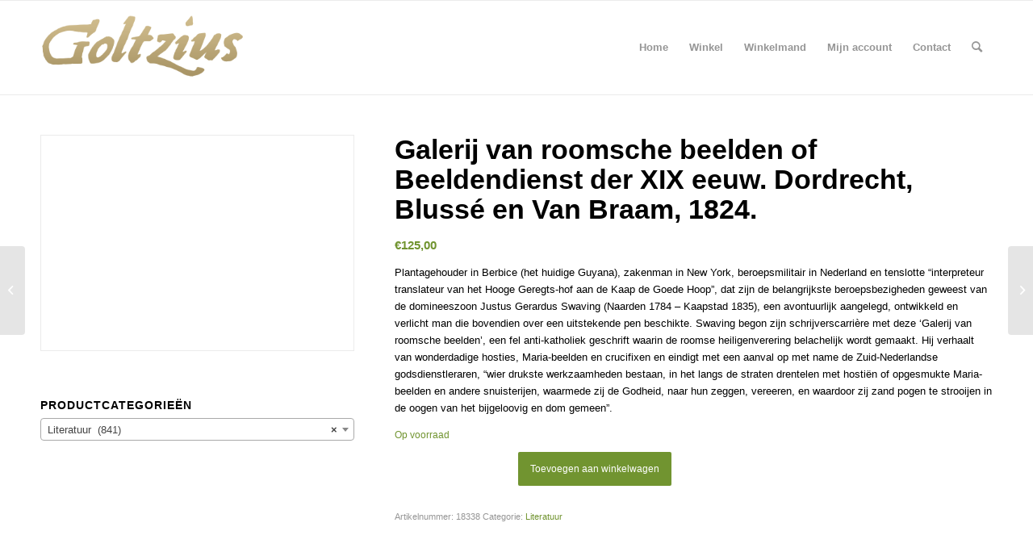

--- FILE ---
content_type: text/html; charset=UTF-8
request_url: https://www.goltzius.nl/product/galerij-van-roomsche-beelden-of-beeldendienst-der-xix-eeuw-dordrecht-blusse-en-van-braam-1824/
body_size: 19569
content:
<!DOCTYPE html>
<html lang="nl-NL" class="html_stretched responsive av-preloader-disabled  html_header_top html_logo_left html_main_nav_header html_menu_right html_large html_header_sticky html_header_shrinking html_mobile_menu_phone html_header_searchicon html_content_align_center html_header_unstick_top_disabled html_header_stretch_disabled html_av-overlay-side html_av-overlay-side-classic html_av-submenu-noclone html_entry_id_2771 av-cookies-no-cookie-consent av-no-preview av-default-lightbox html_text_menu_active av-mobile-menu-switch-default">
<head>
<meta charset="UTF-8" />


<!-- mobile setting -->
<meta name="viewport" content="width=device-width, initial-scale=1">

<!-- Scripts/CSS and wp_head hook -->
<meta name='robots' content='index, follow, max-image-preview:large, max-snippet:-1, max-video-preview:-1' />
	<style>img:is([sizes="auto" i], [sizes^="auto," i]) { contain-intrinsic-size: 3000px 1500px }</style>
	
	<!-- This site is optimized with the Yoast SEO plugin v26.4 - https://yoast.com/wordpress/plugins/seo/ -->
	<title>Galerij van roomsche beelden of Beeldendienst der XIX eeuw. Dordrecht, Blussé en Van Braam, 1824. - Goltzius</title>
	<link rel="canonical" href="https://goltzius.nl/product/galerij-van-roomsche-beelden-of-beeldendienst-der-xix-eeuw-dordrecht-blusse-en-van-braam-1824/" />
	<meta property="og:locale" content="nl_NL" />
	<meta property="og:type" content="article" />
	<meta property="og:title" content="Galerij van roomsche beelden of Beeldendienst der XIX eeuw. Dordrecht, Blussé en Van Braam, 1824. - Goltzius" />
	<meta property="og:description" content="Plantagehouder in Berbice (het huidige Guyana), zakenman in New York, beroepsmilitair in Nederland en tenslotte &quot;interpreteur translateur van het Hooge Geregts-hof aan de Kaap de Goede Hoop&quot;, dat zijn de belangrijkste beroepsbezigheden geweest van de domineeszoon Justus Gerardus Swaving (Naarden 1784 - Kaapstad 1835), een avontuurlijk aangelegd, ontwikkeld en verlicht man die bovendien over een uitstekende pen beschikte. Swaving begon zijn schrijverscarrière met deze &#039;Galerij van roomsche beelden&#039;, een fel anti-katholiek geschrift waarin de roomse heiligenverering belachelijk wordt gemaakt. Hij verhaalt van wonderdadige hosties, Maria-beelden en crucifixen en eindigt met een aanval op met name de Zuid-Nederlandse godsdienstleraren, &quot;wier drukste werkzaamheden bestaan, in het langs de straten drentelen met hostiën of opgesmukte Maria-beelden en andere snuisterijen, waarmede zij de Godheid, naar hun zeggen, vereeren, en waardoor zij zand pogen te strooijen in de oogen van het bijgeloovig en dom gemeen&quot;." />
	<meta property="og:url" content="https://goltzius.nl/product/galerij-van-roomsche-beelden-of-beeldendienst-der-xix-eeuw-dordrecht-blusse-en-van-braam-1824/" />
	<meta property="og:site_name" content="Goltzius" />
	<meta property="article:modified_time" content="2018-01-17T11:35:24+00:00" />
	<meta name="twitter:card" content="summary_large_image" />
	<meta name="twitter:label1" content="Geschatte leestijd" />
	<meta name="twitter:data1" content="1 minuut" />
	<script type="application/ld+json" class="yoast-schema-graph">{"@context":"https://schema.org","@graph":[{"@type":"WebPage","@id":"https://goltzius.nl/product/galerij-van-roomsche-beelden-of-beeldendienst-der-xix-eeuw-dordrecht-blusse-en-van-braam-1824/","url":"https://goltzius.nl/product/galerij-van-roomsche-beelden-of-beeldendienst-der-xix-eeuw-dordrecht-blusse-en-van-braam-1824/","name":"Galerij van roomsche beelden of Beeldendienst der XIX eeuw. Dordrecht, Blussé en Van Braam, 1824. - Goltzius","isPartOf":{"@id":"https://goltzius.nl/#website"},"datePublished":"2018-01-17T11:29:00+00:00","dateModified":"2018-01-17T11:35:24+00:00","breadcrumb":{"@id":"https://goltzius.nl/product/galerij-van-roomsche-beelden-of-beeldendienst-der-xix-eeuw-dordrecht-blusse-en-van-braam-1824/#breadcrumb"},"inLanguage":"nl-NL","potentialAction":[{"@type":"ReadAction","target":["https://goltzius.nl/product/galerij-van-roomsche-beelden-of-beeldendienst-der-xix-eeuw-dordrecht-blusse-en-van-braam-1824/"]}]},{"@type":"BreadcrumbList","@id":"https://goltzius.nl/product/galerij-van-roomsche-beelden-of-beeldendienst-der-xix-eeuw-dordrecht-blusse-en-van-braam-1824/#breadcrumb","itemListElement":[{"@type":"ListItem","position":1,"name":"Home","item":"https://goltzius.nl/"},{"@type":"ListItem","position":2,"name":"Winkel","item":"https://goltzius.nl/winkel/"},{"@type":"ListItem","position":3,"name":"Galerij van roomsche beelden of Beeldendienst der XIX eeuw. Dordrecht, Blussé en Van Braam, 1824."}]},{"@type":"WebSite","@id":"https://goltzius.nl/#website","url":"https://goltzius.nl/","name":"Goltzius","description":"","potentialAction":[{"@type":"SearchAction","target":{"@type":"EntryPoint","urlTemplate":"https://goltzius.nl/?s={search_term_string}"},"query-input":{"@type":"PropertyValueSpecification","valueRequired":true,"valueName":"search_term_string"}}],"inLanguage":"nl-NL"}]}</script>
	<!-- / Yoast SEO plugin. -->


<link rel='dns-prefetch' href='//www.goltzius.nl' />
<link rel='dns-prefetch' href='//ajax.googleapis.com' />
<link rel="alternate" type="application/rss+xml" title="Goltzius &raquo; feed" href="https://www.goltzius.nl/feed/" />
<link rel="alternate" type="application/rss+xml" title="Goltzius &raquo; reacties feed" href="https://www.goltzius.nl/comments/feed/" />

<!-- google webfont font replacement -->

			<script type='text/javascript'>

				(function() {

					/*	check if webfonts are disabled by user setting via cookie - or user must opt in.	*/
					var html = document.getElementsByTagName('html')[0];
					var cookie_check = html.className.indexOf('av-cookies-needs-opt-in') >= 0 || html.className.indexOf('av-cookies-can-opt-out') >= 0;
					var allow_continue = true;
					var silent_accept_cookie = html.className.indexOf('av-cookies-user-silent-accept') >= 0;

					if( cookie_check && ! silent_accept_cookie )
					{
						if( ! document.cookie.match(/aviaCookieConsent/) || html.className.indexOf('av-cookies-session-refused') >= 0 )
						{
							allow_continue = false;
						}
						else
						{
							if( ! document.cookie.match(/aviaPrivacyRefuseCookiesHideBar/) )
							{
								allow_continue = false;
							}
							else if( ! document.cookie.match(/aviaPrivacyEssentialCookiesEnabled/) )
							{
								allow_continue = false;
							}
							else if( document.cookie.match(/aviaPrivacyGoogleWebfontsDisabled/) )
							{
								allow_continue = false;
							}
						}
					}

					if( allow_continue )
					{
						var f = document.createElement('link');

						f.type 	= 'text/css';
						f.rel 	= 'stylesheet';
						f.href 	= 'https://fonts.googleapis.com/css?family=Playfair+Display:400,700%7COpen+Sans:400,600&display=auto';
						f.id 	= 'avia-google-webfont';

						document.getElementsByTagName('head')[0].appendChild(f);
					}
				})();

			</script>
			<script type="text/javascript">
/* <![CDATA[ */
window._wpemojiSettings = {"baseUrl":"https:\/\/s.w.org\/images\/core\/emoji\/16.0.1\/72x72\/","ext":".png","svgUrl":"https:\/\/s.w.org\/images\/core\/emoji\/16.0.1\/svg\/","svgExt":".svg","source":{"concatemoji":"https:\/\/www.goltzius.nl\/wp-includes\/js\/wp-emoji-release.min.js?ver=6.8.3"}};
/*! This file is auto-generated */
!function(s,n){var o,i,e;function c(e){try{var t={supportTests:e,timestamp:(new Date).valueOf()};sessionStorage.setItem(o,JSON.stringify(t))}catch(e){}}function p(e,t,n){e.clearRect(0,0,e.canvas.width,e.canvas.height),e.fillText(t,0,0);var t=new Uint32Array(e.getImageData(0,0,e.canvas.width,e.canvas.height).data),a=(e.clearRect(0,0,e.canvas.width,e.canvas.height),e.fillText(n,0,0),new Uint32Array(e.getImageData(0,0,e.canvas.width,e.canvas.height).data));return t.every(function(e,t){return e===a[t]})}function u(e,t){e.clearRect(0,0,e.canvas.width,e.canvas.height),e.fillText(t,0,0);for(var n=e.getImageData(16,16,1,1),a=0;a<n.data.length;a++)if(0!==n.data[a])return!1;return!0}function f(e,t,n,a){switch(t){case"flag":return n(e,"\ud83c\udff3\ufe0f\u200d\u26a7\ufe0f","\ud83c\udff3\ufe0f\u200b\u26a7\ufe0f")?!1:!n(e,"\ud83c\udde8\ud83c\uddf6","\ud83c\udde8\u200b\ud83c\uddf6")&&!n(e,"\ud83c\udff4\udb40\udc67\udb40\udc62\udb40\udc65\udb40\udc6e\udb40\udc67\udb40\udc7f","\ud83c\udff4\u200b\udb40\udc67\u200b\udb40\udc62\u200b\udb40\udc65\u200b\udb40\udc6e\u200b\udb40\udc67\u200b\udb40\udc7f");case"emoji":return!a(e,"\ud83e\udedf")}return!1}function g(e,t,n,a){var r="undefined"!=typeof WorkerGlobalScope&&self instanceof WorkerGlobalScope?new OffscreenCanvas(300,150):s.createElement("canvas"),o=r.getContext("2d",{willReadFrequently:!0}),i=(o.textBaseline="top",o.font="600 32px Arial",{});return e.forEach(function(e){i[e]=t(o,e,n,a)}),i}function t(e){var t=s.createElement("script");t.src=e,t.defer=!0,s.head.appendChild(t)}"undefined"!=typeof Promise&&(o="wpEmojiSettingsSupports",i=["flag","emoji"],n.supports={everything:!0,everythingExceptFlag:!0},e=new Promise(function(e){s.addEventListener("DOMContentLoaded",e,{once:!0})}),new Promise(function(t){var n=function(){try{var e=JSON.parse(sessionStorage.getItem(o));if("object"==typeof e&&"number"==typeof e.timestamp&&(new Date).valueOf()<e.timestamp+604800&&"object"==typeof e.supportTests)return e.supportTests}catch(e){}return null}();if(!n){if("undefined"!=typeof Worker&&"undefined"!=typeof OffscreenCanvas&&"undefined"!=typeof URL&&URL.createObjectURL&&"undefined"!=typeof Blob)try{var e="postMessage("+g.toString()+"("+[JSON.stringify(i),f.toString(),p.toString(),u.toString()].join(",")+"));",a=new Blob([e],{type:"text/javascript"}),r=new Worker(URL.createObjectURL(a),{name:"wpTestEmojiSupports"});return void(r.onmessage=function(e){c(n=e.data),r.terminate(),t(n)})}catch(e){}c(n=g(i,f,p,u))}t(n)}).then(function(e){for(var t in e)n.supports[t]=e[t],n.supports.everything=n.supports.everything&&n.supports[t],"flag"!==t&&(n.supports.everythingExceptFlag=n.supports.everythingExceptFlag&&n.supports[t]);n.supports.everythingExceptFlag=n.supports.everythingExceptFlag&&!n.supports.flag,n.DOMReady=!1,n.readyCallback=function(){n.DOMReady=!0}}).then(function(){return e}).then(function(){var e;n.supports.everything||(n.readyCallback(),(e=n.source||{}).concatemoji?t(e.concatemoji):e.wpemoji&&e.twemoji&&(t(e.twemoji),t(e.wpemoji)))}))}((window,document),window._wpemojiSettings);
/* ]]> */
</script>
<link rel='stylesheet' id='avia-woocommerce-css-css' href='https://www.goltzius.nl/wp-content/themes/enfold/config-woocommerce/woocommerce-mod.css?ver=5.5' type='text/css' media='all' />
<link rel='stylesheet' id='avia-grid-css' href='https://www.goltzius.nl/wp-content/themes/enfold/css/grid.css?ver=5.5' type='text/css' media='all' />
<link rel='stylesheet' id='avia-base-css' href='https://www.goltzius.nl/wp-content/themes/enfold/css/base.css?ver=5.5' type='text/css' media='all' />
<link rel='stylesheet' id='avia-layout-css' href='https://www.goltzius.nl/wp-content/themes/enfold/css/layout.css?ver=5.5' type='text/css' media='all' />
<link rel='stylesheet' id='avia-module-audioplayer-css' href='https://www.goltzius.nl/wp-content/themes/enfold/config-templatebuilder/avia-shortcodes/audio-player/audio-player.css?ver=5.5' type='text/css' media='all' />
<link rel='stylesheet' id='avia-module-blog-css' href='https://www.goltzius.nl/wp-content/themes/enfold/config-templatebuilder/avia-shortcodes/blog/blog.css?ver=5.5' type='text/css' media='all' />
<link rel='stylesheet' id='avia-module-postslider-css' href='https://www.goltzius.nl/wp-content/themes/enfold/config-templatebuilder/avia-shortcodes/postslider/postslider.css?ver=5.5' type='text/css' media='all' />
<link rel='stylesheet' id='avia-module-button-css' href='https://www.goltzius.nl/wp-content/themes/enfold/config-templatebuilder/avia-shortcodes/buttons/buttons.css?ver=5.5' type='text/css' media='all' />
<link rel='stylesheet' id='avia-module-buttonrow-css' href='https://www.goltzius.nl/wp-content/themes/enfold/config-templatebuilder/avia-shortcodes/buttonrow/buttonrow.css?ver=5.5' type='text/css' media='all' />
<link rel='stylesheet' id='avia-module-button-fullwidth-css' href='https://www.goltzius.nl/wp-content/themes/enfold/config-templatebuilder/avia-shortcodes/buttons_fullwidth/buttons_fullwidth.css?ver=5.5' type='text/css' media='all' />
<link rel='stylesheet' id='avia-module-catalogue-css' href='https://www.goltzius.nl/wp-content/themes/enfold/config-templatebuilder/avia-shortcodes/catalogue/catalogue.css?ver=5.5' type='text/css' media='all' />
<link rel='stylesheet' id='avia-module-comments-css' href='https://www.goltzius.nl/wp-content/themes/enfold/config-templatebuilder/avia-shortcodes/comments/comments.css?ver=5.5' type='text/css' media='all' />
<link rel='stylesheet' id='avia-module-contact-css' href='https://www.goltzius.nl/wp-content/themes/enfold/config-templatebuilder/avia-shortcodes/contact/contact.css?ver=5.5' type='text/css' media='all' />
<link rel='stylesheet' id='avia-module-slideshow-css' href='https://www.goltzius.nl/wp-content/themes/enfold/config-templatebuilder/avia-shortcodes/slideshow/slideshow.css?ver=5.5' type='text/css' media='all' />
<link rel='stylesheet' id='avia-module-slideshow-contentpartner-css' href='https://www.goltzius.nl/wp-content/themes/enfold/config-templatebuilder/avia-shortcodes/contentslider/contentslider.css?ver=5.5' type='text/css' media='all' />
<link rel='stylesheet' id='avia-module-countdown-css' href='https://www.goltzius.nl/wp-content/themes/enfold/config-templatebuilder/avia-shortcodes/countdown/countdown.css?ver=5.5' type='text/css' media='all' />
<link rel='stylesheet' id='avia-module-gallery-css' href='https://www.goltzius.nl/wp-content/themes/enfold/config-templatebuilder/avia-shortcodes/gallery/gallery.css?ver=5.5' type='text/css' media='all' />
<link rel='stylesheet' id='avia-module-gallery-hor-css' href='https://www.goltzius.nl/wp-content/themes/enfold/config-templatebuilder/avia-shortcodes/gallery_horizontal/gallery_horizontal.css?ver=5.5' type='text/css' media='all' />
<link rel='stylesheet' id='avia-module-maps-css' href='https://www.goltzius.nl/wp-content/themes/enfold/config-templatebuilder/avia-shortcodes/google_maps/google_maps.css?ver=5.5' type='text/css' media='all' />
<link rel='stylesheet' id='avia-module-gridrow-css' href='https://www.goltzius.nl/wp-content/themes/enfold/config-templatebuilder/avia-shortcodes/grid_row/grid_row.css?ver=5.5' type='text/css' media='all' />
<link rel='stylesheet' id='avia-module-heading-css' href='https://www.goltzius.nl/wp-content/themes/enfold/config-templatebuilder/avia-shortcodes/heading/heading.css?ver=5.5' type='text/css' media='all' />
<link rel='stylesheet' id='avia-module-rotator-css' href='https://www.goltzius.nl/wp-content/themes/enfold/config-templatebuilder/avia-shortcodes/headline_rotator/headline_rotator.css?ver=5.5' type='text/css' media='all' />
<link rel='stylesheet' id='avia-module-hr-css' href='https://www.goltzius.nl/wp-content/themes/enfold/config-templatebuilder/avia-shortcodes/hr/hr.css?ver=5.5' type='text/css' media='all' />
<link rel='stylesheet' id='avia-module-icon-css' href='https://www.goltzius.nl/wp-content/themes/enfold/config-templatebuilder/avia-shortcodes/icon/icon.css?ver=5.5' type='text/css' media='all' />
<link rel='stylesheet' id='avia-module-icon-circles-css' href='https://www.goltzius.nl/wp-content/themes/enfold/config-templatebuilder/avia-shortcodes/icon_circles/icon_circles.css?ver=5.5' type='text/css' media='all' />
<link rel='stylesheet' id='avia-module-iconbox-css' href='https://www.goltzius.nl/wp-content/themes/enfold/config-templatebuilder/avia-shortcodes/iconbox/iconbox.css?ver=5.5' type='text/css' media='all' />
<link rel='stylesheet' id='avia-module-icongrid-css' href='https://www.goltzius.nl/wp-content/themes/enfold/config-templatebuilder/avia-shortcodes/icongrid/icongrid.css?ver=5.5' type='text/css' media='all' />
<link rel='stylesheet' id='avia-module-iconlist-css' href='https://www.goltzius.nl/wp-content/themes/enfold/config-templatebuilder/avia-shortcodes/iconlist/iconlist.css?ver=5.5' type='text/css' media='all' />
<link rel='stylesheet' id='avia-module-image-css' href='https://www.goltzius.nl/wp-content/themes/enfold/config-templatebuilder/avia-shortcodes/image/image.css?ver=5.5' type='text/css' media='all' />
<link rel='stylesheet' id='avia-module-image-diff-css' href='https://www.goltzius.nl/wp-content/themes/enfold/config-templatebuilder/avia-shortcodes/image_diff/image_diff.css?ver=5.5' type='text/css' media='all' />
<link rel='stylesheet' id='avia-module-hotspot-css' href='https://www.goltzius.nl/wp-content/themes/enfold/config-templatebuilder/avia-shortcodes/image_hotspots/image_hotspots.css?ver=5.5' type='text/css' media='all' />
<link rel='stylesheet' id='avia-module-sc-lottie-animation-css' href='https://www.goltzius.nl/wp-content/themes/enfold/config-templatebuilder/avia-shortcodes/lottie_animation/lottie_animation.css?ver=5.5' type='text/css' media='all' />
<link rel='stylesheet' id='avia-module-magazine-css' href='https://www.goltzius.nl/wp-content/themes/enfold/config-templatebuilder/avia-shortcodes/magazine/magazine.css?ver=5.5' type='text/css' media='all' />
<link rel='stylesheet' id='avia-module-masonry-css' href='https://www.goltzius.nl/wp-content/themes/enfold/config-templatebuilder/avia-shortcodes/masonry_entries/masonry_entries.css?ver=5.5' type='text/css' media='all' />
<link rel='stylesheet' id='avia-siteloader-css' href='https://www.goltzius.nl/wp-content/themes/enfold/css/avia-snippet-site-preloader.css?ver=5.5' type='text/css' media='all' />
<link rel='stylesheet' id='avia-module-menu-css' href='https://www.goltzius.nl/wp-content/themes/enfold/config-templatebuilder/avia-shortcodes/menu/menu.css?ver=5.5' type='text/css' media='all' />
<link rel='stylesheet' id='avia-module-notification-css' href='https://www.goltzius.nl/wp-content/themes/enfold/config-templatebuilder/avia-shortcodes/notification/notification.css?ver=5.5' type='text/css' media='all' />
<link rel='stylesheet' id='avia-module-numbers-css' href='https://www.goltzius.nl/wp-content/themes/enfold/config-templatebuilder/avia-shortcodes/numbers/numbers.css?ver=5.5' type='text/css' media='all' />
<link rel='stylesheet' id='avia-module-portfolio-css' href='https://www.goltzius.nl/wp-content/themes/enfold/config-templatebuilder/avia-shortcodes/portfolio/portfolio.css?ver=5.5' type='text/css' media='all' />
<link rel='stylesheet' id='avia-module-post-metadata-css' href='https://www.goltzius.nl/wp-content/themes/enfold/config-templatebuilder/avia-shortcodes/post_metadata/post_metadata.css?ver=5.5' type='text/css' media='all' />
<link rel='stylesheet' id='avia-module-progress-bar-css' href='https://www.goltzius.nl/wp-content/themes/enfold/config-templatebuilder/avia-shortcodes/progressbar/progressbar.css?ver=5.5' type='text/css' media='all' />
<link rel='stylesheet' id='avia-module-promobox-css' href='https://www.goltzius.nl/wp-content/themes/enfold/config-templatebuilder/avia-shortcodes/promobox/promobox.css?ver=5.5' type='text/css' media='all' />
<link rel='stylesheet' id='avia-sc-search-css' href='https://www.goltzius.nl/wp-content/themes/enfold/config-templatebuilder/avia-shortcodes/search/search.css?ver=5.5' type='text/css' media='all' />
<link rel='stylesheet' id='avia-module-slideshow-accordion-css' href='https://www.goltzius.nl/wp-content/themes/enfold/config-templatebuilder/avia-shortcodes/slideshow_accordion/slideshow_accordion.css?ver=5.5' type='text/css' media='all' />
<link rel='stylesheet' id='avia-module-slideshow-feature-image-css' href='https://www.goltzius.nl/wp-content/themes/enfold/config-templatebuilder/avia-shortcodes/slideshow_feature_image/slideshow_feature_image.css?ver=5.5' type='text/css' media='all' />
<link rel='stylesheet' id='avia-module-slideshow-fullsize-css' href='https://www.goltzius.nl/wp-content/themes/enfold/config-templatebuilder/avia-shortcodes/slideshow_fullsize/slideshow_fullsize.css?ver=5.5' type='text/css' media='all' />
<link rel='stylesheet' id='avia-module-slideshow-fullscreen-css' href='https://www.goltzius.nl/wp-content/themes/enfold/config-templatebuilder/avia-shortcodes/slideshow_fullscreen/slideshow_fullscreen.css?ver=5.5' type='text/css' media='all' />
<link rel='stylesheet' id='avia-module-slideshow-ls-css' href='https://www.goltzius.nl/wp-content/themes/enfold/config-templatebuilder/avia-shortcodes/slideshow_layerslider/slideshow_layerslider.css?ver=5.5' type='text/css' media='all' />
<link rel='stylesheet' id='avia-module-social-css' href='https://www.goltzius.nl/wp-content/themes/enfold/config-templatebuilder/avia-shortcodes/social_share/social_share.css?ver=5.5' type='text/css' media='all' />
<link rel='stylesheet' id='avia-module-tabsection-css' href='https://www.goltzius.nl/wp-content/themes/enfold/config-templatebuilder/avia-shortcodes/tab_section/tab_section.css?ver=5.5' type='text/css' media='all' />
<link rel='stylesheet' id='avia-module-table-css' href='https://www.goltzius.nl/wp-content/themes/enfold/config-templatebuilder/avia-shortcodes/table/table.css?ver=5.5' type='text/css' media='all' />
<link rel='stylesheet' id='avia-module-tabs-css' href='https://www.goltzius.nl/wp-content/themes/enfold/config-templatebuilder/avia-shortcodes/tabs/tabs.css?ver=5.5' type='text/css' media='all' />
<link rel='stylesheet' id='avia-module-team-css' href='https://www.goltzius.nl/wp-content/themes/enfold/config-templatebuilder/avia-shortcodes/team/team.css?ver=5.5' type='text/css' media='all' />
<link rel='stylesheet' id='avia-module-testimonials-css' href='https://www.goltzius.nl/wp-content/themes/enfold/config-templatebuilder/avia-shortcodes/testimonials/testimonials.css?ver=5.5' type='text/css' media='all' />
<link rel='stylesheet' id='avia-module-timeline-css' href='https://www.goltzius.nl/wp-content/themes/enfold/config-templatebuilder/avia-shortcodes/timeline/timeline.css?ver=5.5' type='text/css' media='all' />
<link rel='stylesheet' id='avia-module-toggles-css' href='https://www.goltzius.nl/wp-content/themes/enfold/config-templatebuilder/avia-shortcodes/toggles/toggles.css?ver=5.5' type='text/css' media='all' />
<link rel='stylesheet' id='avia-module-video-css' href='https://www.goltzius.nl/wp-content/themes/enfold/config-templatebuilder/avia-shortcodes/video/video.css?ver=5.5' type='text/css' media='all' />
<style id='wp-emoji-styles-inline-css' type='text/css'>

	img.wp-smiley, img.emoji {
		display: inline !important;
		border: none !important;
		box-shadow: none !important;
		height: 1em !important;
		width: 1em !important;
		margin: 0 0.07em !important;
		vertical-align: -0.1em !important;
		background: none !important;
		padding: 0 !important;
	}
</style>
<link rel='stylesheet' id='wp-block-library-css' href='https://www.goltzius.nl/wp-includes/css/dist/block-library/style.min.css?ver=6.8.3' type='text/css' media='all' />
<style id='global-styles-inline-css' type='text/css'>
:root{--wp--preset--aspect-ratio--square: 1;--wp--preset--aspect-ratio--4-3: 4/3;--wp--preset--aspect-ratio--3-4: 3/4;--wp--preset--aspect-ratio--3-2: 3/2;--wp--preset--aspect-ratio--2-3: 2/3;--wp--preset--aspect-ratio--16-9: 16/9;--wp--preset--aspect-ratio--9-16: 9/16;--wp--preset--color--black: #000000;--wp--preset--color--cyan-bluish-gray: #abb8c3;--wp--preset--color--white: #ffffff;--wp--preset--color--pale-pink: #f78da7;--wp--preset--color--vivid-red: #cf2e2e;--wp--preset--color--luminous-vivid-orange: #ff6900;--wp--preset--color--luminous-vivid-amber: #fcb900;--wp--preset--color--light-green-cyan: #7bdcb5;--wp--preset--color--vivid-green-cyan: #00d084;--wp--preset--color--pale-cyan-blue: #8ed1fc;--wp--preset--color--vivid-cyan-blue: #0693e3;--wp--preset--color--vivid-purple: #9b51e0;--wp--preset--color--metallic-red: #b02b2c;--wp--preset--color--maximum-yellow-red: #edae44;--wp--preset--color--yellow-sun: #eeee22;--wp--preset--color--palm-leaf: #83a846;--wp--preset--color--aero: #7bb0e7;--wp--preset--color--old-lavender: #745f7e;--wp--preset--color--steel-teal: #5f8789;--wp--preset--color--raspberry-pink: #d65799;--wp--preset--color--medium-turquoise: #4ecac2;--wp--preset--gradient--vivid-cyan-blue-to-vivid-purple: linear-gradient(135deg,rgba(6,147,227,1) 0%,rgb(155,81,224) 100%);--wp--preset--gradient--light-green-cyan-to-vivid-green-cyan: linear-gradient(135deg,rgb(122,220,180) 0%,rgb(0,208,130) 100%);--wp--preset--gradient--luminous-vivid-amber-to-luminous-vivid-orange: linear-gradient(135deg,rgba(252,185,0,1) 0%,rgba(255,105,0,1) 100%);--wp--preset--gradient--luminous-vivid-orange-to-vivid-red: linear-gradient(135deg,rgba(255,105,0,1) 0%,rgb(207,46,46) 100%);--wp--preset--gradient--very-light-gray-to-cyan-bluish-gray: linear-gradient(135deg,rgb(238,238,238) 0%,rgb(169,184,195) 100%);--wp--preset--gradient--cool-to-warm-spectrum: linear-gradient(135deg,rgb(74,234,220) 0%,rgb(151,120,209) 20%,rgb(207,42,186) 40%,rgb(238,44,130) 60%,rgb(251,105,98) 80%,rgb(254,248,76) 100%);--wp--preset--gradient--blush-light-purple: linear-gradient(135deg,rgb(255,206,236) 0%,rgb(152,150,240) 100%);--wp--preset--gradient--blush-bordeaux: linear-gradient(135deg,rgb(254,205,165) 0%,rgb(254,45,45) 50%,rgb(107,0,62) 100%);--wp--preset--gradient--luminous-dusk: linear-gradient(135deg,rgb(255,203,112) 0%,rgb(199,81,192) 50%,rgb(65,88,208) 100%);--wp--preset--gradient--pale-ocean: linear-gradient(135deg,rgb(255,245,203) 0%,rgb(182,227,212) 50%,rgb(51,167,181) 100%);--wp--preset--gradient--electric-grass: linear-gradient(135deg,rgb(202,248,128) 0%,rgb(113,206,126) 100%);--wp--preset--gradient--midnight: linear-gradient(135deg,rgb(2,3,129) 0%,rgb(40,116,252) 100%);--wp--preset--font-size--small: 1rem;--wp--preset--font-size--medium: 1.125rem;--wp--preset--font-size--large: 1.75rem;--wp--preset--font-size--x-large: clamp(1.75rem, 3vw, 2.25rem);--wp--preset--spacing--20: 0.44rem;--wp--preset--spacing--30: 0.67rem;--wp--preset--spacing--40: 1rem;--wp--preset--spacing--50: 1.5rem;--wp--preset--spacing--60: 2.25rem;--wp--preset--spacing--70: 3.38rem;--wp--preset--spacing--80: 5.06rem;--wp--preset--shadow--natural: 6px 6px 9px rgba(0, 0, 0, 0.2);--wp--preset--shadow--deep: 12px 12px 50px rgba(0, 0, 0, 0.4);--wp--preset--shadow--sharp: 6px 6px 0px rgba(0, 0, 0, 0.2);--wp--preset--shadow--outlined: 6px 6px 0px -3px rgba(255, 255, 255, 1), 6px 6px rgba(0, 0, 0, 1);--wp--preset--shadow--crisp: 6px 6px 0px rgba(0, 0, 0, 1);}:root { --wp--style--global--content-size: 800px;--wp--style--global--wide-size: 1130px; }:where(body) { margin: 0; }.wp-site-blocks > .alignleft { float: left; margin-right: 2em; }.wp-site-blocks > .alignright { float: right; margin-left: 2em; }.wp-site-blocks > .aligncenter { justify-content: center; margin-left: auto; margin-right: auto; }:where(.is-layout-flex){gap: 0.5em;}:where(.is-layout-grid){gap: 0.5em;}.is-layout-flow > .alignleft{float: left;margin-inline-start: 0;margin-inline-end: 2em;}.is-layout-flow > .alignright{float: right;margin-inline-start: 2em;margin-inline-end: 0;}.is-layout-flow > .aligncenter{margin-left: auto !important;margin-right: auto !important;}.is-layout-constrained > .alignleft{float: left;margin-inline-start: 0;margin-inline-end: 2em;}.is-layout-constrained > .alignright{float: right;margin-inline-start: 2em;margin-inline-end: 0;}.is-layout-constrained > .aligncenter{margin-left: auto !important;margin-right: auto !important;}.is-layout-constrained > :where(:not(.alignleft):not(.alignright):not(.alignfull)){max-width: var(--wp--style--global--content-size);margin-left: auto !important;margin-right: auto !important;}.is-layout-constrained > .alignwide{max-width: var(--wp--style--global--wide-size);}body .is-layout-flex{display: flex;}.is-layout-flex{flex-wrap: wrap;align-items: center;}.is-layout-flex > :is(*, div){margin: 0;}body .is-layout-grid{display: grid;}.is-layout-grid > :is(*, div){margin: 0;}body{padding-top: 0px;padding-right: 0px;padding-bottom: 0px;padding-left: 0px;}a:where(:not(.wp-element-button)){text-decoration: underline;}:root :where(.wp-element-button, .wp-block-button__link){background-color: #32373c;border-width: 0;color: #fff;font-family: inherit;font-size: inherit;line-height: inherit;padding: calc(0.667em + 2px) calc(1.333em + 2px);text-decoration: none;}.has-black-color{color: var(--wp--preset--color--black) !important;}.has-cyan-bluish-gray-color{color: var(--wp--preset--color--cyan-bluish-gray) !important;}.has-white-color{color: var(--wp--preset--color--white) !important;}.has-pale-pink-color{color: var(--wp--preset--color--pale-pink) !important;}.has-vivid-red-color{color: var(--wp--preset--color--vivid-red) !important;}.has-luminous-vivid-orange-color{color: var(--wp--preset--color--luminous-vivid-orange) !important;}.has-luminous-vivid-amber-color{color: var(--wp--preset--color--luminous-vivid-amber) !important;}.has-light-green-cyan-color{color: var(--wp--preset--color--light-green-cyan) !important;}.has-vivid-green-cyan-color{color: var(--wp--preset--color--vivid-green-cyan) !important;}.has-pale-cyan-blue-color{color: var(--wp--preset--color--pale-cyan-blue) !important;}.has-vivid-cyan-blue-color{color: var(--wp--preset--color--vivid-cyan-blue) !important;}.has-vivid-purple-color{color: var(--wp--preset--color--vivid-purple) !important;}.has-metallic-red-color{color: var(--wp--preset--color--metallic-red) !important;}.has-maximum-yellow-red-color{color: var(--wp--preset--color--maximum-yellow-red) !important;}.has-yellow-sun-color{color: var(--wp--preset--color--yellow-sun) !important;}.has-palm-leaf-color{color: var(--wp--preset--color--palm-leaf) !important;}.has-aero-color{color: var(--wp--preset--color--aero) !important;}.has-old-lavender-color{color: var(--wp--preset--color--old-lavender) !important;}.has-steel-teal-color{color: var(--wp--preset--color--steel-teal) !important;}.has-raspberry-pink-color{color: var(--wp--preset--color--raspberry-pink) !important;}.has-medium-turquoise-color{color: var(--wp--preset--color--medium-turquoise) !important;}.has-black-background-color{background-color: var(--wp--preset--color--black) !important;}.has-cyan-bluish-gray-background-color{background-color: var(--wp--preset--color--cyan-bluish-gray) !important;}.has-white-background-color{background-color: var(--wp--preset--color--white) !important;}.has-pale-pink-background-color{background-color: var(--wp--preset--color--pale-pink) !important;}.has-vivid-red-background-color{background-color: var(--wp--preset--color--vivid-red) !important;}.has-luminous-vivid-orange-background-color{background-color: var(--wp--preset--color--luminous-vivid-orange) !important;}.has-luminous-vivid-amber-background-color{background-color: var(--wp--preset--color--luminous-vivid-amber) !important;}.has-light-green-cyan-background-color{background-color: var(--wp--preset--color--light-green-cyan) !important;}.has-vivid-green-cyan-background-color{background-color: var(--wp--preset--color--vivid-green-cyan) !important;}.has-pale-cyan-blue-background-color{background-color: var(--wp--preset--color--pale-cyan-blue) !important;}.has-vivid-cyan-blue-background-color{background-color: var(--wp--preset--color--vivid-cyan-blue) !important;}.has-vivid-purple-background-color{background-color: var(--wp--preset--color--vivid-purple) !important;}.has-metallic-red-background-color{background-color: var(--wp--preset--color--metallic-red) !important;}.has-maximum-yellow-red-background-color{background-color: var(--wp--preset--color--maximum-yellow-red) !important;}.has-yellow-sun-background-color{background-color: var(--wp--preset--color--yellow-sun) !important;}.has-palm-leaf-background-color{background-color: var(--wp--preset--color--palm-leaf) !important;}.has-aero-background-color{background-color: var(--wp--preset--color--aero) !important;}.has-old-lavender-background-color{background-color: var(--wp--preset--color--old-lavender) !important;}.has-steel-teal-background-color{background-color: var(--wp--preset--color--steel-teal) !important;}.has-raspberry-pink-background-color{background-color: var(--wp--preset--color--raspberry-pink) !important;}.has-medium-turquoise-background-color{background-color: var(--wp--preset--color--medium-turquoise) !important;}.has-black-border-color{border-color: var(--wp--preset--color--black) !important;}.has-cyan-bluish-gray-border-color{border-color: var(--wp--preset--color--cyan-bluish-gray) !important;}.has-white-border-color{border-color: var(--wp--preset--color--white) !important;}.has-pale-pink-border-color{border-color: var(--wp--preset--color--pale-pink) !important;}.has-vivid-red-border-color{border-color: var(--wp--preset--color--vivid-red) !important;}.has-luminous-vivid-orange-border-color{border-color: var(--wp--preset--color--luminous-vivid-orange) !important;}.has-luminous-vivid-amber-border-color{border-color: var(--wp--preset--color--luminous-vivid-amber) !important;}.has-light-green-cyan-border-color{border-color: var(--wp--preset--color--light-green-cyan) !important;}.has-vivid-green-cyan-border-color{border-color: var(--wp--preset--color--vivid-green-cyan) !important;}.has-pale-cyan-blue-border-color{border-color: var(--wp--preset--color--pale-cyan-blue) !important;}.has-vivid-cyan-blue-border-color{border-color: var(--wp--preset--color--vivid-cyan-blue) !important;}.has-vivid-purple-border-color{border-color: var(--wp--preset--color--vivid-purple) !important;}.has-metallic-red-border-color{border-color: var(--wp--preset--color--metallic-red) !important;}.has-maximum-yellow-red-border-color{border-color: var(--wp--preset--color--maximum-yellow-red) !important;}.has-yellow-sun-border-color{border-color: var(--wp--preset--color--yellow-sun) !important;}.has-palm-leaf-border-color{border-color: var(--wp--preset--color--palm-leaf) !important;}.has-aero-border-color{border-color: var(--wp--preset--color--aero) !important;}.has-old-lavender-border-color{border-color: var(--wp--preset--color--old-lavender) !important;}.has-steel-teal-border-color{border-color: var(--wp--preset--color--steel-teal) !important;}.has-raspberry-pink-border-color{border-color: var(--wp--preset--color--raspberry-pink) !important;}.has-medium-turquoise-border-color{border-color: var(--wp--preset--color--medium-turquoise) !important;}.has-vivid-cyan-blue-to-vivid-purple-gradient-background{background: var(--wp--preset--gradient--vivid-cyan-blue-to-vivid-purple) !important;}.has-light-green-cyan-to-vivid-green-cyan-gradient-background{background: var(--wp--preset--gradient--light-green-cyan-to-vivid-green-cyan) !important;}.has-luminous-vivid-amber-to-luminous-vivid-orange-gradient-background{background: var(--wp--preset--gradient--luminous-vivid-amber-to-luminous-vivid-orange) !important;}.has-luminous-vivid-orange-to-vivid-red-gradient-background{background: var(--wp--preset--gradient--luminous-vivid-orange-to-vivid-red) !important;}.has-very-light-gray-to-cyan-bluish-gray-gradient-background{background: var(--wp--preset--gradient--very-light-gray-to-cyan-bluish-gray) !important;}.has-cool-to-warm-spectrum-gradient-background{background: var(--wp--preset--gradient--cool-to-warm-spectrum) !important;}.has-blush-light-purple-gradient-background{background: var(--wp--preset--gradient--blush-light-purple) !important;}.has-blush-bordeaux-gradient-background{background: var(--wp--preset--gradient--blush-bordeaux) !important;}.has-luminous-dusk-gradient-background{background: var(--wp--preset--gradient--luminous-dusk) !important;}.has-pale-ocean-gradient-background{background: var(--wp--preset--gradient--pale-ocean) !important;}.has-electric-grass-gradient-background{background: var(--wp--preset--gradient--electric-grass) !important;}.has-midnight-gradient-background{background: var(--wp--preset--gradient--midnight) !important;}.has-small-font-size{font-size: var(--wp--preset--font-size--small) !important;}.has-medium-font-size{font-size: var(--wp--preset--font-size--medium) !important;}.has-large-font-size{font-size: var(--wp--preset--font-size--large) !important;}.has-x-large-font-size{font-size: var(--wp--preset--font-size--x-large) !important;}
:where(.wp-block-post-template.is-layout-flex){gap: 1.25em;}:where(.wp-block-post-template.is-layout-grid){gap: 1.25em;}
:where(.wp-block-columns.is-layout-flex){gap: 2em;}:where(.wp-block-columns.is-layout-grid){gap: 2em;}
:root :where(.wp-block-pullquote){font-size: 1.5em;line-height: 1.6;}
</style>
<link rel='stylesheet' id='select2-css' href='https://www.goltzius.nl/wp-content/plugins/woocommerce/assets//css/select2.css?ver=6.8.3' type='text/css' media='all' />
<link rel='stylesheet' id='jquery-ui-style-css' href='//ajax.googleapis.com/ajax/libs/jqueryui/1.13.3/themes/smoothness/jquery-ui.css?ver=6.8.3' type='text/css' media='all' />
<link rel='stylesheet' id='thwepo-timepicker-style-css' href='https://www.goltzius.nl/wp-content/plugins/woocommerce-extra-product-options-pro/public/assets/js/timepicker/jquery.timepicker.css?ver=6.8.3' type='text/css' media='all' />
<link rel='stylesheet' id='thwepo-public-style-css' href='https://www.goltzius.nl/wp-content/plugins/woocommerce-extra-product-options-pro/public/assets/css/thwepo-public.min.css?ver=6.8.3' type='text/css' media='all' />
<style id='woocommerce-inline-inline-css' type='text/css'>
.woocommerce form .form-row .required { visibility: visible; }
</style>
<link rel='stylesheet' id='brands-styles-css' href='https://www.goltzius.nl/wp-content/plugins/woocommerce/assets/css/brands.css?ver=10.3.5' type='text/css' media='all' />
<link rel='stylesheet' id='avia-scs-css' href='https://www.goltzius.nl/wp-content/themes/enfold/css/shortcodes.css?ver=5.5' type='text/css' media='all' />
<link rel='stylesheet' id='avia-popup-css-css' href='https://www.goltzius.nl/wp-content/themes/enfold/js/aviapopup/magnific-popup.min.css?ver=5.5' type='text/css' media='screen' />
<link rel='stylesheet' id='avia-lightbox-css' href='https://www.goltzius.nl/wp-content/themes/enfold/css/avia-snippet-lightbox.css?ver=5.5' type='text/css' media='screen' />
<link rel='stylesheet' id='avia-widget-css-css' href='https://www.goltzius.nl/wp-content/themes/enfold/css/avia-snippet-widget.css?ver=5.5' type='text/css' media='screen' />
<link rel='stylesheet' id='avia-dynamic-css' href='https://www.goltzius.nl/wp-content/uploads/dynamic_avia/enfold_child.css?ver=678640f1239c0' type='text/css' media='all' />
<link rel='stylesheet' id='avia-custom-css' href='https://www.goltzius.nl/wp-content/themes/enfold/css/custom.css?ver=5.5' type='text/css' media='all' />
<link rel='stylesheet' id='avia-style-css' href='https://www.goltzius.nl/wp-content/themes/enfold-child/style.css?ver=5.5' type='text/css' media='all' />
<script type="text/javascript" src="https://www.goltzius.nl/wp-includes/js/jquery/jquery.min.js?ver=3.7.1" id="jquery-core-js"></script>
<script type="text/javascript" src="https://www.goltzius.nl/wp-includes/js/jquery/jquery-migrate.min.js?ver=3.4.1" id="jquery-migrate-js"></script>
<script type="text/javascript" src="https://www.goltzius.nl/wp-content/plugins/woocommerce-extra-product-options-pro/public/assets/js/timepicker/jquery.timepicker.min.js?ver=1.0.1" id="thwepo-timepicker-script-js"></script>
<script type="text/javascript" src="https://www.goltzius.nl/wp-includes/js/jquery/ui/core.min.js?ver=1.13.3" id="jquery-ui-core-js"></script>
<script type="text/javascript" src="https://www.goltzius.nl/wp-includes/js/jquery/ui/datepicker.min.js?ver=1.13.3" id="jquery-ui-datepicker-js"></script>
<script type="text/javascript" id="jquery-ui-datepicker-js-after">
/* <![CDATA[ */
jQuery(function(jQuery){jQuery.datepicker.setDefaults({"closeText":"Sluiten","currentText":"Vandaag","monthNames":["januari","februari","maart","april","mei","juni","juli","augustus","september","oktober","november","december"],"monthNamesShort":["jan","feb","mrt","apr","mei","jun","jul","aug","sep","okt","nov","dec"],"nextText":"Volgende","prevText":"Vorige","dayNames":["zondag","maandag","dinsdag","woensdag","donderdag","vrijdag","zaterdag"],"dayNamesShort":["zo","ma","di","wo","do","vr","za"],"dayNamesMin":["Z","M","D","W","D","V","Z"],"dateFormat":"d MM yy","firstDay":1,"isRTL":false});});
/* ]]> */
</script>
<script type="text/javascript" src="//ajax.googleapis.com/ajax/libs/jqueryui/1.13.3/i18n/jquery-ui-i18n.min.js?ver=1" id="jquery-ui-i18n-js"></script>
<script type="text/javascript" src="https://www.goltzius.nl/wp-content/plugins/woocommerce/assets/js/jquery-blockui/jquery.blockUI.min.js?ver=2.7.0-wc.10.3.5" id="wc-jquery-blockui-js" defer="defer" data-wp-strategy="defer"></script>
<script type="text/javascript" id="wc-add-to-cart-js-extra">
/* <![CDATA[ */
var wc_add_to_cart_params = {"ajax_url":"\/wp-admin\/admin-ajax.php","wc_ajax_url":"\/?wc-ajax=%%endpoint%%","i18n_view_cart":"Bekijk winkelwagen","cart_url":"https:\/\/www.goltzius.nl\/winkelmand\/","is_cart":"","cart_redirect_after_add":"no"};
/* ]]> */
</script>
<script type="text/javascript" src="https://www.goltzius.nl/wp-content/plugins/woocommerce/assets/js/frontend/add-to-cart.min.js?ver=10.3.5" id="wc-add-to-cart-js" defer="defer" data-wp-strategy="defer"></script>
<script type="text/javascript" id="wc-single-product-js-extra">
/* <![CDATA[ */
var wc_single_product_params = {"i18n_required_rating_text":"Selecteer een waardering","i18n_rating_options":["1 van de 5 sterren","2 van de 5 sterren","3 van de 5 sterren","4 van de 5 sterren","5 van de 5 sterren"],"i18n_product_gallery_trigger_text":"Afbeeldinggalerij in volledig scherm bekijken","review_rating_required":"yes","flexslider":{"rtl":false,"animation":"slide","smoothHeight":true,"directionNav":false,"controlNav":"thumbnails","slideshow":false,"animationSpeed":500,"animationLoop":false,"allowOneSlide":false},"zoom_enabled":"","zoom_options":[],"photoswipe_enabled":"","photoswipe_options":{"shareEl":false,"closeOnScroll":false,"history":false,"hideAnimationDuration":0,"showAnimationDuration":0},"flexslider_enabled":""};
/* ]]> */
</script>
<script type="text/javascript" src="https://www.goltzius.nl/wp-content/plugins/woocommerce/assets/js/frontend/single-product.min.js?ver=10.3.5" id="wc-single-product-js" defer="defer" data-wp-strategy="defer"></script>
<script type="text/javascript" src="https://www.goltzius.nl/wp-content/plugins/woocommerce/assets/js/js-cookie/js.cookie.min.js?ver=2.1.4-wc.10.3.5" id="wc-js-cookie-js" defer="defer" data-wp-strategy="defer"></script>
<script type="text/javascript" id="woocommerce-js-extra">
/* <![CDATA[ */
var woocommerce_params = {"ajax_url":"\/wp-admin\/admin-ajax.php","wc_ajax_url":"\/?wc-ajax=%%endpoint%%","i18n_password_show":"Wachtwoord weergeven","i18n_password_hide":"Wachtwoord verbergen"};
/* ]]> */
</script>
<script type="text/javascript" src="https://www.goltzius.nl/wp-content/plugins/woocommerce/assets/js/frontend/woocommerce.min.js?ver=10.3.5" id="woocommerce-js" defer="defer" data-wp-strategy="defer"></script>
<script type="text/javascript" src="https://www.goltzius.nl/wp-content/themes/enfold/js/avia-compat.js?ver=5.5" id="avia-compat-js"></script>
<link rel="https://api.w.org/" href="https://www.goltzius.nl/wp-json/" /><link rel="alternate" title="JSON" type="application/json" href="https://www.goltzius.nl/wp-json/wp/v2/product/2771" /><link rel="EditURI" type="application/rsd+xml" title="RSD" href="https://www.goltzius.nl/xmlrpc.php?rsd" />
<meta name="generator" content="WordPress 6.8.3" />
<meta name="generator" content="WooCommerce 10.3.5" />
<link rel='shortlink' href='https://www.goltzius.nl/?p=2771' />
<link rel="alternate" title="oEmbed (JSON)" type="application/json+oembed" href="https://www.goltzius.nl/wp-json/oembed/1.0/embed?url=https%3A%2F%2Fwww.goltzius.nl%2Fproduct%2Fgalerij-van-roomsche-beelden-of-beeldendienst-der-xix-eeuw-dordrecht-blusse-en-van-braam-1824%2F" />
<link rel="alternate" title="oEmbed (XML)" type="text/xml+oembed" href="https://www.goltzius.nl/wp-json/oembed/1.0/embed?url=https%3A%2F%2Fwww.goltzius.nl%2Fproduct%2Fgalerij-van-roomsche-beelden-of-beeldendienst-der-xix-eeuw-dordrecht-blusse-en-van-braam-1824%2F&#038;format=xml" />
<link rel="profile" href="http://gmpg.org/xfn/11" />
<link rel="alternate" type="application/rss+xml" title="Goltzius RSS2 Feed" href="https://www.goltzius.nl/feed/" />
<link rel="pingback" href="https://www.goltzius.nl/xmlrpc.php" />
<!--[if lt IE 9]><script src="https://www.goltzius.nl/wp-content/themes/enfold/js/html5shiv.js"></script><![endif]-->
<link rel="icon" href="https://www.goltzius.nl/wp-content/uploads/2023/03/favicon.png" type="image/png">
	<noscript><style>.woocommerce-product-gallery{ opacity: 1 !important; }</style></noscript>
	<style type="text/css">
		@font-face {font-family: 'entypo-fontello'; font-weight: normal; font-style: normal; font-display: auto;
		src: url('https://www.goltzius.nl/wp-content/themes/enfold/config-templatebuilder/avia-template-builder/assets/fonts/entypo-fontello.woff2') format('woff2'),
		url('https://www.goltzius.nl/wp-content/themes/enfold/config-templatebuilder/avia-template-builder/assets/fonts/entypo-fontello.woff') format('woff'),
		url('https://www.goltzius.nl/wp-content/themes/enfold/config-templatebuilder/avia-template-builder/assets/fonts/entypo-fontello.ttf') format('truetype'),
		url('https://www.goltzius.nl/wp-content/themes/enfold/config-templatebuilder/avia-template-builder/assets/fonts/entypo-fontello.svg#entypo-fontello') format('svg'),
		url('https://www.goltzius.nl/wp-content/themes/enfold/config-templatebuilder/avia-template-builder/assets/fonts/entypo-fontello.eot'),
		url('https://www.goltzius.nl/wp-content/themes/enfold/config-templatebuilder/avia-template-builder/assets/fonts/entypo-fontello.eot?#iefix') format('embedded-opentype');
		} #top .avia-font-entypo-fontello, body .avia-font-entypo-fontello, html body [data-av_iconfont='entypo-fontello']:before{ font-family: 'entypo-fontello'; }
		</style>

<!--
Debugging Info for Theme support: 

Theme: Enfold
Version: 5.5
Installed: enfold
AviaFramework Version: 5.3
AviaBuilder Version: 5.3
aviaElementManager Version: 1.0.1
- - - - - - - - - - -
ChildTheme: Enfold Child
ChildTheme Version: 1.0
ChildTheme Installed: enfold

- - - - - - - - - - -
ML:512-PU:59-PLA:7
WP:6.8.3
Compress: CSS:disabled - JS:disabled
Updates: disabled
PLAu:6
-->
</head>

<body id="top" class="wp-singular product-template-default single single-product postid-2771 wp-theme-enfold wp-child-theme-enfold-child stretched rtl_columns av-curtain-numeric playfair_display open_sans  theme-enfold woocommerce woocommerce-page woocommerce-no-js avia-responsive-images-support avia-woocommerce-30" itemscope="itemscope" itemtype="https://schema.org/WebPage" >

	
	<div id='wrap_all'>

	
<header id='header' class='all_colors header_color light_bg_color  av_header_top av_logo_left av_main_nav_header av_menu_right av_large av_header_sticky av_header_shrinking av_header_stretch_disabled av_mobile_menu_phone av_header_searchicon av_header_unstick_top_disabled av_bottom_nav_disabled  av_header_border_disabled' data-av_shrink_factor='50' role="banner" itemscope="itemscope" itemtype="https://schema.org/WPHeader" >

		<div  id='header_main' class='container_wrap container_wrap_logo'>

        <ul  class = 'menu-item cart_dropdown ' data-success='is toegevoegd aan de winkelwagen'><li class="cart_dropdown_first"><a class='cart_dropdown_link' href='https://www.goltzius.nl/winkelmand/'><span aria-hidden='true' data-av_icon='' data-av_iconfont='entypo-fontello'></span><span class='av-cart-counter '>0</span><span class="avia_hidden_link_text">Winkelwagen</span></a><!--<span class='cart_subtotal'><span class="woocommerce-Price-amount amount"><bdi><span class="woocommerce-Price-currencySymbol">&euro;</span>0,00</bdi></span></span>--><div class="dropdown_widget dropdown_widget_cart"><div class="avia-arrow"></div><div class="widget_shopping_cart_content"></div></div></li></ul><div class='container av-logo-container'><div class='inner-container'><span class='logo avia-standard-logo'><a href='https://www.goltzius.nl/' class=''><img src="https://www.goltzius.nl/wp-content/uploads/2018/01/new-logosmall-1.png" srcset="https://www.goltzius.nl/wp-content/uploads/2018/01/new-logosmall-1.png 340w, https://www.goltzius.nl/wp-content/uploads/2018/01/new-logosmall-1-300x138.png 300w" sizes="(max-width: 340px) 100vw, 340px" height="100" width="300" alt='Goltzius' title='new-logosmall' /></a></span><nav class='main_menu' data-selectname='Selecteer een pagina'  role="navigation" itemscope="itemscope" itemtype="https://schema.org/SiteNavigationElement" ><div class="avia-menu av-main-nav-wrap"><ul role="menu" class="menu av-main-nav" id="avia-menu"><li role="menuitem" id="menu-item-12605" class="menu-item menu-item-type-post_type menu-item-object-page menu-item-home menu-item-top-level menu-item-top-level-1"><a href="https://www.goltzius.nl/" itemprop="url" tabindex="0"><span class="avia-bullet"></span><span class="avia-menu-text">Home</span><span class="avia-menu-fx"><span class="avia-arrow-wrap"><span class="avia-arrow"></span></span></span></a></li>
<li role="menuitem" id="menu-item-358" class="menu-item menu-item-type-post_type menu-item-object-page menu-item-top-level menu-item-top-level-2"><a href="https://www.goltzius.nl/winkel/" itemprop="url" tabindex="0"><span class="avia-bullet"></span><span class="avia-menu-text">Winkel</span><span class="avia-menu-fx"><span class="avia-arrow-wrap"><span class="avia-arrow"></span></span></span></a></li>
<li role="menuitem" id="menu-item-357" class="menu-item menu-item-type-post_type menu-item-object-page menu-item-mega-parent  menu-item-top-level menu-item-top-level-3"><a href="https://www.goltzius.nl/winkelmand/" itemprop="url" tabindex="0"><span class="avia-bullet"></span><span class="avia-menu-text">Winkelmand</span><span class="avia-menu-fx"><span class="avia-arrow-wrap"><span class="avia-arrow"></span></span></span></a></li>
<li role="menuitem" id="menu-item-12604" class="menu-item menu-item-type-post_type menu-item-object-page menu-item-top-level menu-item-top-level-4"><a href="https://www.goltzius.nl/mijn-account/" itemprop="url" tabindex="0"><span class="avia-bullet"></span><span class="avia-menu-text">Mijn account</span><span class="avia-menu-fx"><span class="avia-arrow-wrap"><span class="avia-arrow"></span></span></span></a></li>
<li role="menuitem" id="menu-item-16221" class="menu-item menu-item-type-post_type menu-item-object-page menu-item-top-level menu-item-top-level-5"><a href="https://www.goltzius.nl/contact/" itemprop="url" tabindex="0"><span class="avia-bullet"></span><span class="avia-menu-text">Contact</span><span class="avia-menu-fx"><span class="avia-arrow-wrap"><span class="avia-arrow"></span></span></span></a></li>
<li id="menu-item-search" class="noMobile menu-item menu-item-search-dropdown menu-item-avia-special" role="menuitem"><a aria-label="Zoek" href="?s=" rel="nofollow" data-avia-search-tooltip="

&lt;form role=&quot;search&quot; action=&quot;https://www.goltzius.nl/&quot; id=&quot;searchform&quot; method=&quot;get&quot; class=&quot;&quot;&gt;
	&lt;div&gt;
		&lt;input type=&quot;submit&quot; value=&quot;&quot; id=&quot;searchsubmit&quot; class=&quot;button avia-font-entypo-fontello&quot; /&gt;
		&lt;input type=&quot;text&quot; id=&quot;s&quot; name=&quot;s&quot; value=&quot;&quot; placeholder=&#039;Zoek&#039; /&gt;
			&lt;/div&gt;
&lt;/form&gt;
" aria-hidden='false' data-av_icon='' data-av_iconfont='entypo-fontello'><span class="avia_hidden_link_text">Zoek</span></a></li><li class="av-burger-menu-main menu-item-avia-special av-small-burger-icon">
	        			<a href="#" aria-label="Menu" aria-hidden="false">
							<span class="av-hamburger av-hamburger--spin av-js-hamburger">
								<span class="av-hamburger-box">
						          <span class="av-hamburger-inner"></span>
						          <strong>Menu</strong>
								</span>
							</span>
							<span class="avia_hidden_link_text">Menu</span>
						</a>
	        		   </li></ul></div></nav></div> </div> 
		<!-- end container_wrap-->
		</div>
		<div class='header_bg'></div>

<!-- end header -->
</header>

	<div id='main' class='all_colors' data-scroll-offset='116'>

	
	<div class='container_wrap container_wrap_first main_color sidebar_right template-shop shop_columns_3'><div class="container">
					
			<div class="woocommerce-notices-wrapper"></div><div id="product-2771" class="product type-product post-2771 status-publish first instock product_cat-literatuur shipping-taxable purchasable product-type-simple">

	<div class=" single-product-main-image alpha"><div class="woocommerce-product-gallery woocommerce-product-gallery--without-images woocommerce-product-gallery--columns-4 images" data-columns="4" style="opacity: 0; transition: opacity .25s ease-in-out;">
	<div class="woocommerce-product-gallery__wrapper">
		<div class="woocommerce-product-gallery__image--placeholder"><img src="https://www.goltzius.nl/wp-content/uploads/2023/05/noimage-2.png" alt="Nog geen product afbeelding beschikbaar" class="wp-post-image" /></div><div class="thumbnails"></div>	</div>
</div>
<aside class='sidebar sidebar_sidebar_right   alpha units'  role="complementary" itemscope="itemscope" itemtype="https://schema.org/WPSideBar" ><div class="inner_sidebar extralight-border"><section id="woocommerce_product_categories-2" class="widget clearfix woocommerce widget_product_categories"><h3 class="widgettitle">Productcategorieën</h3><select  name='product_cat' id='product_cat' class='dropdown_product_cat'>
	<option value=''>Een categorie selecteren</option>
	<option class="level-0" value="agriculture">Agriculture&nbsp;&nbsp;(158)</option>
	<option class="level-0" value="album-amicorum">Album Amicorum&nbsp;&nbsp;(4)</option>
	<option class="level-0" value="almanac">Almanac&nbsp;&nbsp;(104)</option>
	<option class="level-0" value="architecture">Architecture&nbsp;&nbsp;(32)</option>
	<option class="level-0" value="art">Art&nbsp;&nbsp;(64)</option>
	<option class="level-0" value="art-history">Art History&nbsp;&nbsp;(422)</option>
	<option class="level-0" value="arts">Arts&nbsp;&nbsp;(7)</option>
	<option class="level-0" value="biography">Biography&nbsp;&nbsp;(794)</option>
	<option class="level-0" value="biology">Biology&nbsp;&nbsp;(26)</option>
	<option class="level-0" value="boeken">Boeken&nbsp;&nbsp;(1.444)</option>
	<option class="level-1" value="geillustreerde-fabels">&nbsp;&nbsp;&nbsp;Geïllustreerde fabels&nbsp;&nbsp;(4)</option>
	<option class="level-0" value="cartography">Cartography&nbsp;&nbsp;(4)</option>
	<option class="level-0" value="centsprenten">Centsprenten&nbsp;&nbsp;(1)</option>
	<option class="level-0" value="children-books">Children books&nbsp;&nbsp;(77)</option>
	<option class="level-0" value="collecting">collecting&nbsp;&nbsp;(2)</option>
	<option class="level-0" value="criminaliteit">Criminaliteit&nbsp;&nbsp;(571)</option>
	<option class="level-0" value="criminality">criminality&nbsp;&nbsp;(4)</option>
	<option class="level-0" value="dissertatie">Dissertatie&nbsp;&nbsp;(2.069)</option>
	<option class="level-0" value="dissertation">Dissertation&nbsp;&nbsp;(44)</option>
	<option class="level-0" value="education">Education&nbsp;&nbsp;(16)</option>
	<option class="level-0" value="ex-libris-/-bookplate">Ex Libris / Bookplate&nbsp;&nbsp;(5)</option>
	<option class="level-0" value="fotografie">Fotografie&nbsp;&nbsp;(5)</option>
	<option class="level-0" value="freemasonry">Freemasonry&nbsp;&nbsp;(39)</option>
	<option class="level-0" value="geen-categorie">Geen categorie&nbsp;&nbsp;(1.273)</option>
	<option class="level-0" value="gelegenheidspoezie">Gelegenheidspoëzie&nbsp;&nbsp;(429)</option>
	<option class="level-0" value="genealogie-heraldiek">Genealogie &amp; Heraldiek&nbsp;&nbsp;(154)</option>
	<option class="level-1" value="heraldiek">&nbsp;&nbsp;&nbsp;Heraldiek&nbsp;&nbsp;(33)</option>
	<option class="level-1" value="wapenkaart">&nbsp;&nbsp;&nbsp;Wapenkaart&nbsp;&nbsp;(118)</option>
	<option class="level-0" value="genealogy">Genealogy&nbsp;&nbsp;(278)</option>
	<option class="level-0" value="geography">Geography&nbsp;&nbsp;(64)</option>
	<option class="level-0" value="heraldiek-2">Heraldiek&nbsp;&nbsp;(1)</option>
	<option class="level-0" value="heraldry">Heraldry&nbsp;&nbsp;(235)</option>
	<option class="level-0" value="history">History&nbsp;&nbsp;(1.004)</option>
	<option class="level-0" value="history-of-books">History of books&nbsp;&nbsp;(168)</option>
	<option class="level-0" value="judaica">Judaica&nbsp;&nbsp;(12)</option>
	<option class="level-0" value="kartografie">Kartografie&nbsp;&nbsp;(672)</option>
	<option class="level-0" value="koninklijk-huis">Koninklijk Huis&nbsp;&nbsp;(30)</option>
	<option class="level-0" value="kunst">Kunst&nbsp;&nbsp;(169)</option>
	<option class="level-0" value="language">language&nbsp;&nbsp;(19)</option>
	<option class="level-0" value="latin">Latin&nbsp;&nbsp;(2)</option>
	<option class="level-0" value="law">law&nbsp;&nbsp;(222)</option>
	<option class="level-0" value="literature">Literature&nbsp;&nbsp;(456)</option>
	<option class="level-0" value="literatuur" selected="selected">Literatuur&nbsp;&nbsp;(841)</option>
	<option class="level-0" value="manuscript">Manuscript&nbsp;&nbsp;(1.743)</option>
	<option class="level-0" value="manuscript">Manuscript&nbsp;&nbsp;(16)</option>
	<option class="level-0" value="manuscripts">Manuscripts&nbsp;&nbsp;(47)</option>
	<option class="level-0" value="maritime-history">Maritime history&nbsp;&nbsp;(13)</option>
	<option class="level-0" value="medical">Medical&nbsp;&nbsp;(47)</option>
	<option class="level-0" value="military">Military&nbsp;&nbsp;(3)</option>
	<option class="level-0" value="military-history">Military history&nbsp;&nbsp;(74)</option>
	<option class="level-0" value="music">Music&nbsp;&nbsp;(19)</option>
	<option class="level-0" value="napoleon">Napoleon&nbsp;&nbsp;(24)</option>
	<option class="level-0" value="numismatics">Numismatics&nbsp;&nbsp;(9)</option>
	<option class="level-0" value="occasional">Occasional&nbsp;&nbsp;(13)</option>
	<option class="level-0" value="occult">Occult&nbsp;&nbsp;(1)</option>
	<option class="level-0" value="optical">Optical&nbsp;&nbsp;(2)</option>
	<option class="level-0" value="overig">Overig&nbsp;&nbsp;(2.851)</option>
	<option class="level-0" value="pamphlets">pamphlets&nbsp;&nbsp;(128)</option>
	<option class="level-0" value="periodical">Periodical&nbsp;&nbsp;(78)</option>
	<option class="level-0" value="philosophy">Philosophy&nbsp;&nbsp;(8)</option>
	<option class="level-0" value="photography">Photography&nbsp;&nbsp;(4)</option>
	<option class="level-0" value="poetry">Poetry&nbsp;&nbsp;(163)</option>
	<option class="level-0" value="popular-prints">Popular prints&nbsp;&nbsp;(6)</option>
	<option class="level-0" value="print">Print&nbsp;&nbsp;(1.903)</option>
	<option class="level-1" value="bladmuziek">&nbsp;&nbsp;&nbsp;Bladmuziek&nbsp;&nbsp;(5)</option>
	<option class="level-1" value="etsen">&nbsp;&nbsp;&nbsp;Etsen&nbsp;&nbsp;(13)</option>
	<option class="level-1" value="lithografie">&nbsp;&nbsp;&nbsp;Lithografie&nbsp;&nbsp;(1)</option>
	<option class="level-1" value="opticaprent">&nbsp;&nbsp;&nbsp;Opticaprent&nbsp;&nbsp;(79)</option>
	<option class="level-1" value="periodieken">&nbsp;&nbsp;&nbsp;Periodieken&nbsp;&nbsp;(1)</option>
	<option class="level-1" value="prenten">&nbsp;&nbsp;&nbsp;Prenten&nbsp;&nbsp;(793)</option>
	<option class="level-1" value="prints-posters">&nbsp;&nbsp;&nbsp;Prints &amp; Posters&nbsp;&nbsp;(131)</option>
	<option class="level-0" value="reizen">Reizen&nbsp;&nbsp;(464)</option>
	<option class="level-0" value="religion">Religion&nbsp;&nbsp;(337)</option>
	<option class="level-0" value="science">Science&nbsp;&nbsp;(87)</option>
	<option class="level-0" value="shipping">Shipping&nbsp;&nbsp;(4)</option>
	<option class="level-0" value="sports">Sports&nbsp;&nbsp;(8)</option>
	<option class="level-0" value="theatre">Theatre&nbsp;&nbsp;(129)</option>
	<option class="level-0" value="topography">Topography&nbsp;&nbsp;(598)</option>
	<option class="level-0" value="travel">Travel&nbsp;&nbsp;(272)</option>
	<option class="level-0" value="typografie">Typografie&nbsp;&nbsp;(26)</option>
	<option class="level-0" value="verzamelen">Verzamelen&nbsp;&nbsp;(30)</option>
</select>
<span class="seperator extralight-border"></span></section></div></aside></div><div class="single-product-summary">
	<div class="summary entry-summary">
		<h1 class="product_title entry-title">Galerij van roomsche beelden of Beeldendienst der XIX eeuw. Dordrecht, Blussé en Van Braam, 1824.</h1><p class="price"><span class="woocommerce-Price-amount amount"><bdi><span class="woocommerce-Price-currencySymbol">&euro;</span>125,00</bdi></span></p>
<div class="woocommerce-product-details__short-description">
	<p>Plantagehouder in Berbice (het huidige Guyana), zakenman in New York, beroepsmilitair in Nederland en tenslotte &#8220;interpreteur translateur van het Hooge Geregts-hof aan de Kaap de Goede Hoop&#8221;, dat zijn de belangrijkste beroepsbezigheden geweest van de domineeszoon Justus Gerardus Swaving (Naarden 1784 &#8211; Kaapstad 1835), een avontuurlijk aangelegd, ontwikkeld en verlicht man die bovendien over een uitstekende pen beschikte. Swaving begon zijn schrijverscarrière met deze &#8216;Galerij van roomsche beelden&#8217;, een fel anti-katholiek geschrift waarin de roomse heiligenverering belachelijk wordt gemaakt. Hij verhaalt van wonderdadige hosties, Maria-beelden en crucifixen en eindigt met een aanval op met name de Zuid-Nederlandse godsdienstleraren, &#8220;wier drukste werkzaamheden bestaan, in het langs de straten drentelen met hostiën of opgesmukte Maria-beelden en andere snuisterijen, waarmede zij de Godheid, naar hun zeggen, vereeren, en waardoor zij zand pogen te strooijen in de oogen van het bijgeloovig en dom gemeen&#8221;.</p>
</div>
<p class="stock in-stock">Op voorraad</p>

	
	<form class="cart" action="https://www.goltzius.nl/product/galerij-van-roomsche-beelden-of-beeldendienst-der-xix-eeuw-dordrecht-blusse-en-van-braam-1824/" method="post" enctype='multipart/form-data'>
		<input type="hidden" id="thwepo_product_fields" name="thwepo_product_fields" value=""/><input type="hidden" id="thwepo_disabled_fields" name="thwepo_disabled_fields" value=""/><input type="hidden" id="thwepo_disabled_sections" name="thwepo_disabled_sections" value=""/>
		<div class="quantity">
		<label class="screen-reader-text" for="quantity_693033af290bb">Galerij van roomsche beelden of Beeldendienst der XIX eeuw. Dordrecht, Blussé en Van Braam, 1824. aantal</label>
	<input
		type="hidden"
				id="quantity_693033af290bb"
		class="input-text qty text"
		name="quantity"
		value="1"
		aria-label="Productaantal"
				min="1"
					max="1"
							step="1"
			placeholder=""
			inputmode="numeric"
			autocomplete="off"
			/>
	</div>

		<button type="submit" name="add-to-cart" value="2771" class="single_add_to_cart_button button alt">Toevoegen aan winkelwagen</button>

			</form>

	
<div class="product_meta">

	
	
		<span class="sku_wrapper">Artikelnummer: <span class="sku">18338</span></span>

	
	<span class="posted_in">Categorie: <a href="https://www.goltzius.nl/product-categorie/literatuur/" rel="tag">Literatuur</a></span>
	
	
</div>
	</div>

	
	<div class="woocommerce-tabs wc-tabs-wrapper">
		<ul class="tabs wc-tabs" role="tablist">
							<li role="presentation" class="description_tab" id="tab-title-description">
					<a href="#tab-description" role="tab" aria-controls="tab-description">
						Beschrijving					</a>
				</li>
							<li role="presentation" class="additional_information_tab" id="tab-title-additional_information">
					<a href="#tab-additional_information" role="tab" aria-controls="tab-additional_information">
						Extra informatie					</a>
				</li>
					</ul>
					<div class="woocommerce-Tabs-panel woocommerce-Tabs-panel--description panel entry-content wc-tab" id="tab-description" role="tabpanel" aria-labelledby="tab-title-description">
				
	<h2>Beschrijving</h2>

<p>8º: pi1 * 6 A*-C* 8 D* 2 A-Z 8 2A 6, gepag. 12, 52, 378 [2] pp. Gegraveerde titelpagina met vignet (een crucifix met de spreuk &#8220;In hoc signo vinces&#8221;), een uitslaande plaat met de &#8216;Plegtige Ommegang te Scherpenheuvel ter eere van de Lieve Vrouwe&#8217; (gesigneerd: a l&#8217;E.F.) en een plaat met de afbeelding van Onze Lieve Vrouw van Kevelaar. Oorspronkelijk omslag, bijeengehouden met plakband. Saalmink II, p.1869 Bosman, De lotgevallen van Justus Gerardus Swaving (1784-1835) in de West, in: Literatuur 11 (1994) 6; Möller Conradie, Hollandse skrywers uit Suid-Afrika. &#8217;n Kultuur-historiese studie deel I (1652-1875) (Pretoria 1934); Van Valkenburg, &#8216;Voorouders in Berbice&#8217;, in: Jaarboek Centraal Bureau voor Genealogie 1983, 258-266 F &#038; vd B p.773</p>
			</div>
					<div class="woocommerce-Tabs-panel woocommerce-Tabs-panel--additional_information panel entry-content wc-tab" id="tab-additional_information" role="tabpanel" aria-labelledby="tab-title-additional_information">
				
	<h2>Extra informatie</h2>

<table class="woocommerce-product-attributes shop_attributes" aria-label="Productgegevens">
			<tr class="woocommerce-product-attributes-item woocommerce-product-attributes-item--attribute_pa_auteur">
			<th class="woocommerce-product-attributes-item__label" scope="row">auteur</th>
			<td class="woocommerce-product-attributes-item__value"><p><a href="https://www.goltzius.nl/auteur/swaving-justus-gerardus/" rel="tag">Swaving, Justus Gerardus</a></p>
</td>
		</tr>
			<tr class="woocommerce-product-attributes-item woocommerce-product-attributes-item--attribute_pa_memo">
			<th class="woocommerce-product-attributes-item__label" scope="row">Memo</th>
			<td class="woocommerce-product-attributes-item__value"><p>L3474</p>
</td>
		</tr>
	</table>
			</div>
		
			</div>

</div></div></div></div><div id="av_section_1" class="avia-section alternate_color avia-section-small  container_wrap fullsize"><div class="container"><div class="template-page content  twelve alpha units"><div class='product_column product_column_4'>
	<section class="related products">

					<h2>Gerelateerde producten</h2>
				<ul class="products columns-4">

			
					<li class="product type-product post-2028 status-publish first instock product_cat-literatuur shipping-taxable purchasable product-type-simple">
	<div class='inner_product main_color wrapped_style noLightbox  av-product-class-'><a href="https://www.goltzius.nl/product/anecdotes-voor-menschenvrienden-leiden-l-herdingh-zoon-1793/" class="woocommerce-LoopProduct-link woocommerce-loop-product__link"><div class="thumbnail_container"><img src="https://www.goltzius.nl/wp-content/uploads/2023/05/noimage-2.png" height="450" width="450" loading="lazy" alt="Placeholder afbeelding"><span class="cart-loading"></span></div><div class='inner_product_header'><div class='avia-arrow'></div><div class='inner_product_header_table'><div class='inner_product_header_cell'><h2 class="woocommerce-loop-product__title">Anecdotes voor menschenvrienden. Leiden, L. Herdingh &#038; zoon [1793]</h2>
	<span class="price"><span class="woocommerce-Price-amount amount"><bdi><span class="woocommerce-Price-currencySymbol">&euro;</span>75,00</bdi></span></span>
</div></div></div></a><div class='avia_cart_buttons '><a href="/product/galerij-van-roomsche-beelden-of-beeldendienst-der-xix-eeuw-dordrecht-blusse-en-van-braam-1824/?add-to-cart=2028" aria-describedby="woocommerce_loop_add_to_cart_link_describedby_2028" data-quantity="1" class="button product_type_simple add_to_cart_button ajax_add_to_cart" data-product_id="2028" data-product_sku="6764" aria-label="Toevoegen aan winkelwagen: &ldquo;Anecdotes voor menschenvrienden. Leiden, L. Herdingh &amp; zoon [1793]&ldquo;" rel="nofollow" data-success_message="&#039;Anecdotes voor menschenvrienden. Leiden, L. Herdingh &amp; zoon [1793]&#039; is toegevoegd aan je winkelmand" role="button"><span aria-hidden='true' data-av_icon='' data-av_iconfont='entypo-fontello'></span> Toevoegen aan winkelwagen</a>	<span id="woocommerce_loop_add_to_cart_link_describedby_2028" class="screen-reader-text">
			</span>
<a class="button show_details_button" href="https://www.goltzius.nl/product/anecdotes-voor-menschenvrienden-leiden-l-herdingh-zoon-1793/"><span aria-hidden='true' data-av_icon='' data-av_iconfont='entypo-fontello'></span>  Toon details</a> <span class="button-mini-delimiter"></span></div></div></li>

			
					<li class="product type-product post-2035 status-publish instock product_cat-literatuur shipping-taxable purchasable product-type-simple">
	<div class='inner_product main_color wrapped_style noLightbox  av-product-class-'><a href="https://www.goltzius.nl/product/de-nieuwe-eeuw-kluchtig-blyspel-in-een-bedryf-vertaald-uit-het-duits-amsterdam-h-van-kesteren-1801/" class="woocommerce-LoopProduct-link woocommerce-loop-product__link"><div class="thumbnail_container"><img src="https://www.goltzius.nl/wp-content/uploads/2023/05/noimage-2.png" height="450" width="450" loading="lazy" alt="Placeholder afbeelding"><span class="cart-loading"></span></div><div class='inner_product_header'><div class='avia-arrow'></div><div class='inner_product_header_table'><div class='inner_product_header_cell'><h2 class="woocommerce-loop-product__title">De nieuwe eeuw. Kluchtig blyspel in een bedryf. Vertaald uit het Duits. Amsterdam, H. van Kesteren, 1801.</h2>
	<span class="price"><span class="woocommerce-Price-amount amount"><bdi><span class="woocommerce-Price-currencySymbol">&euro;</span>35,00</bdi></span></span>
</div></div></div></a><div class='avia_cart_buttons '><a href="/product/galerij-van-roomsche-beelden-of-beeldendienst-der-xix-eeuw-dordrecht-blusse-en-van-braam-1824/?add-to-cart=2035" aria-describedby="woocommerce_loop_add_to_cart_link_describedby_2035" data-quantity="1" class="button product_type_simple add_to_cart_button ajax_add_to_cart" data-product_id="2035" data-product_sku="6782" aria-label="Toevoegen aan winkelwagen: &ldquo;De nieuwe eeuw. Kluchtig blyspel in een bedryf. Vertaald uit het Duits. Amsterdam, H. van Kesteren, 1801.&ldquo;" rel="nofollow" data-success_message="&#039;De nieuwe eeuw. Kluchtig blyspel in een bedryf. Vertaald uit het Duits. Amsterdam, H. van Kesteren, 1801.&#039; is toegevoegd aan je winkelmand" role="button"><span aria-hidden='true' data-av_icon='' data-av_iconfont='entypo-fontello'></span> Toevoegen aan winkelwagen</a>	<span id="woocommerce_loop_add_to_cart_link_describedby_2035" class="screen-reader-text">
			</span>
<a class="button show_details_button" href="https://www.goltzius.nl/product/de-nieuwe-eeuw-kluchtig-blyspel-in-een-bedryf-vertaald-uit-het-duits-amsterdam-h-van-kesteren-1801/"><span aria-hidden='true' data-av_icon='' data-av_iconfont='entypo-fontello'></span>  Toon details</a> <span class="button-mini-delimiter"></span></div></div></li>

			
					<li class="product type-product post-2015 status-publish instock product_cat-literatuur shipping-taxable purchasable product-type-simple">
	<div class='inner_product main_color wrapped_style noLightbox  av-product-class-'><a href="https://www.goltzius.nl/product/karel-stuart-en-cromwell-of-de-koningseik-op-boscobel-vertaald-uit-het-engels-door-j-friesson-leiden-d-noothoven-van-goor-1875-2-delen-in-1-band/" class="woocommerce-LoopProduct-link woocommerce-loop-product__link"><div class="thumbnail_container"><img src="https://www.goltzius.nl/wp-content/uploads/2023/05/noimage-2.png" height="450" width="450" loading="lazy" alt="Placeholder afbeelding"><span class="cart-loading"></span></div><div class='inner_product_header'><div class='avia-arrow'></div><div class='inner_product_header_table'><div class='inner_product_header_cell'><h2 class="woocommerce-loop-product__title">Karel Stuart en Cromwell of De koningseik op Boscobel. Vertaald uit het Engels door J. Friesson. Leiden, D. Noothoven van Goor, 1875. [2 delen in 1 band]</h2>
	<span class="price"><span class="woocommerce-Price-amount amount"><bdi><span class="woocommerce-Price-currencySymbol">&euro;</span>45,00</bdi></span></span>
</div></div></div></a><div class='avia_cart_buttons '><a href="/product/galerij-van-roomsche-beelden-of-beeldendienst-der-xix-eeuw-dordrecht-blusse-en-van-braam-1824/?add-to-cart=2015" aria-describedby="woocommerce_loop_add_to_cart_link_describedby_2015" data-quantity="1" class="button product_type_simple add_to_cart_button ajax_add_to_cart" data-product_id="2015" data-product_sku="6736" aria-label="Toevoegen aan winkelwagen: &ldquo;Karel Stuart en Cromwell of De koningseik op Boscobel. Vertaald uit het Engels door J. Friesson. Leiden, D. Noothoven van Goor, 1875. [2 delen in 1 band]&ldquo;" rel="nofollow" data-success_message="&#039;Karel Stuart en Cromwell of De koningseik op Boscobel. Vertaald uit het Engels door J. Friesson. Leiden, D. Noothoven van Goor, 1875. [2 delen in 1 band]&#039; is toegevoegd aan je winkelmand" role="button"><span aria-hidden='true' data-av_icon='' data-av_iconfont='entypo-fontello'></span> Toevoegen aan winkelwagen</a>	<span id="woocommerce_loop_add_to_cart_link_describedby_2015" class="screen-reader-text">
			</span>
<a class="button show_details_button" href="https://www.goltzius.nl/product/karel-stuart-en-cromwell-of-de-koningseik-op-boscobel-vertaald-uit-het-engels-door-j-friesson-leiden-d-noothoven-van-goor-1875-2-delen-in-1-band/"><span aria-hidden='true' data-av_icon='' data-av_iconfont='entypo-fontello'></span>  Toon details</a> <span class="button-mini-delimiter"></span></div></div></li>

			
					<li class="product type-product post-2027 status-publish last instock product_cat-literatuur shipping-taxable purchasable product-type-simple">
	<div class='inner_product main_color wrapped_style noLightbox  av-product-class-'><a href="https://www.goltzius.nl/product/winteravondvertellingen-schoonhoven-s-e-van-nooten-1853/" class="woocommerce-LoopProduct-link woocommerce-loop-product__link"><div class="thumbnail_container"><img src="https://www.goltzius.nl/wp-content/uploads/2023/05/noimage-2.png" height="450" width="450" loading="lazy" alt="Placeholder afbeelding"><span class="cart-loading"></span></div><div class='inner_product_header'><div class='avia-arrow'></div><div class='inner_product_header_table'><div class='inner_product_header_cell'><h2 class="woocommerce-loop-product__title">Winteravondvertellingen. Schoonhoven, S.E. van Nooten, 1853.</h2>
	<span class="price"><span class="woocommerce-Price-amount amount"><bdi><span class="woocommerce-Price-currencySymbol">&euro;</span>35,00</bdi></span></span>
</div></div></div></a><div class='avia_cart_buttons '><a href="/product/galerij-van-roomsche-beelden-of-beeldendienst-der-xix-eeuw-dordrecht-blusse-en-van-braam-1824/?add-to-cart=2027" aria-describedby="woocommerce_loop_add_to_cart_link_describedby_2027" data-quantity="1" class="button product_type_simple add_to_cart_button ajax_add_to_cart" data-product_id="2027" data-product_sku="6763" aria-label="Toevoegen aan winkelwagen: &ldquo;Winteravondvertellingen. Schoonhoven, S.E. van Nooten, 1853.&ldquo;" rel="nofollow" data-success_message="&#039;Winteravondvertellingen. Schoonhoven, S.E. van Nooten, 1853.&#039; is toegevoegd aan je winkelmand" role="button"><span aria-hidden='true' data-av_icon='' data-av_iconfont='entypo-fontello'></span> Toevoegen aan winkelwagen</a>	<span id="woocommerce_loop_add_to_cart_link_describedby_2027" class="screen-reader-text">
			</span>
<a class="button show_details_button" href="https://www.goltzius.nl/product/winteravondvertellingen-schoonhoven-s-e-van-nooten-1853/"><span aria-hidden='true' data-av_icon='' data-av_iconfont='entypo-fontello'></span>  Toon details</a> <span class="button-mini-delimiter"></span></div></div></li>

			
		</ul>

	</section>
	</div></div>


		
	</div></div>
	
				<div class='container_wrap footer_color' id='footer'>

					<div class='container'>

						<div class='flex_column av_one_half  first el_before_av_one_half'><section id="nav_menu-2" class="widget clearfix widget_nav_menu"><div class="menu-goltzius-home-container"><ul id="menu-goltzius-home" class="menu"><li id="menu-item-12605" class="menu-item menu-item-type-post_type menu-item-object-page menu-item-home menu-item-12605"><a href="https://www.goltzius.nl/">Home</a></li>
<li id="menu-item-358" class="menu-item menu-item-type-post_type menu-item-object-page menu-item-358"><a href="https://www.goltzius.nl/winkel/">Winkel</a></li>
<li id="menu-item-357" class="menu-item menu-item-type-post_type menu-item-object-page menu-item-357"><a href="https://www.goltzius.nl/winkelmand/">Winkelmand</a></li>
<li id="menu-item-12604" class="menu-item menu-item-type-post_type menu-item-object-page menu-item-12604"><a href="https://www.goltzius.nl/mijn-account/">Mijn account</a></li>
<li id="menu-item-16221" class="menu-item menu-item-type-post_type menu-item-object-page menu-item-16221"><a href="https://www.goltzius.nl/contact/">Contact</a></li>
</ul></div><span class="seperator extralight-border"></span></section></div><div class='flex_column av_one_half  el_after_av_one_half el_before_av_one_half '><section id="text-2" class="widget clearfix widget_text"><h3 class="widgettitle">Contact</h3>			<div class="textwidget"><p>Goltzius is een gesloten antiquariaat. De boeken en documenten zijn na afspraak voor u ter inzage.</p>
<p>Voor uw vragen kunt u contact met ons opnemen:<br />
E-mail:  <a href="mailto:info@goltzius.nl">info@goltzius.nl</a><br />
Telefoon:<a href="tel:+31621703814"> +31 (0)6 21703814</a></p>
</div>
		<span class="seperator extralight-border"></span></section></div>
					</div>

				<!-- ####### END FOOTER CONTAINER ####### -->
				</div>

	

	
				<footer class='container_wrap socket_color' id='socket'  role="contentinfo" itemscope="itemscope" itemtype="https://schema.org/WPFooter" >
                    <div class='container'>

                        <span class='copyright'>© Copyright 2020 - Goltzius en De Hooghe BV  | <a href="https://www.goltzius.nl/algemene-voorwaarden">Algemene Voorwaarden </a></span>

                        
                    </div>

	            <!-- ####### END SOCKET CONTAINER ####### -->
				</footer>


					<!-- end main -->
		</div>

		<a class='avia-post-nav avia-post-prev without-image' href='https://www.goltzius.nl/product/gedichten-ochtendliederen-gevolgd-door-middagzangen-met-enkele-bijschriften-in-proza-nieuwe-uitgave-arnhem-nijmegen-gebr-e-en-m-cohen-1887/' ><span class="label iconfont" aria-hidden='true' data-av_icon='' data-av_iconfont='entypo-fontello'></span><span class="entry-info-wrap"><span class="entry-info"><span class='entry-title'>Gedichten. Ochtendliederen gevolgd door Middagzangen, met enkele bijschriften...</span></span></span></a><a class='avia-post-nav avia-post-next without-image' href='https://www.goltzius.nl/product/offer-aan-de-lijdende-onschuld-of-swavings-vlugt-uit-delft-in-vrouwelijk-gewaad-zijnde-een-uittreksel-uit-zijne-tienjarige-militaire-loopbaan-door-hem-zelven-beschreven-ter-verontschuldiging-van/' ><span class="label iconfont" aria-hidden='true' data-av_icon='' data-av_iconfont='entypo-fontello'></span><span class="entry-info-wrap"><span class="entry-info"><span class='entry-title'>Offer aan de lijdende onschuld, of Swaving&#8217;s vlugt uit Delft, in vrouwelijk...</span></span></span></a><!-- end wrap_all --></div>

<a href='#top' title='Scroll naar bovenzijde' id='scroll-top-link' aria-hidden='true' data-av_icon='' data-av_iconfont='entypo-fontello'><span class="avia_hidden_link_text">Scroll naar bovenzijde</span></a>

<div id="fb-root"></div>

<script type="speculationrules">
{"prefetch":[{"source":"document","where":{"and":[{"href_matches":"\/*"},{"not":{"href_matches":["\/wp-*.php","\/wp-admin\/*","\/wp-content\/uploads\/*","\/wp-content\/*","\/wp-content\/plugins\/*","\/wp-content\/themes\/enfold-child\/*","\/wp-content\/themes\/enfold\/*","\/*\\?(.+)"]}},{"not":{"selector_matches":"a[rel~=\"nofollow\"]"}},{"not":{"selector_matches":".no-prefetch, .no-prefetch a"}}]},"eagerness":"conservative"}]}
</script>

 <script type='text/javascript'>
 /* <![CDATA[ */  
var avia_framework_globals = avia_framework_globals || {};
    avia_framework_globals.frameworkUrl = 'https://www.goltzius.nl/wp-content/themes/enfold/framework/';
    avia_framework_globals.installedAt = 'https://www.goltzius.nl/wp-content/themes/enfold/';
    avia_framework_globals.ajaxurl = 'https://www.goltzius.nl/wp-admin/admin-ajax.php';
/* ]]> */ 
</script>
 
 <script type="application/ld+json">{"@context":"https:\/\/schema.org\/","@type":"Product","@id":"https:\/\/www.goltzius.nl\/product\/galerij-van-roomsche-beelden-of-beeldendienst-der-xix-eeuw-dordrecht-blusse-en-van-braam-1824\/#product","name":"Galerij van roomsche beelden of Beeldendienst der XIX eeuw. Dordrecht, Bluss\u00e9 en Van Braam, 1824.","url":"https:\/\/www.goltzius.nl\/product\/galerij-van-roomsche-beelden-of-beeldendienst-der-xix-eeuw-dordrecht-blusse-en-van-braam-1824\/","description":"Plantagehouder in Berbice (het huidige Guyana), zakenman in New York, beroepsmilitair in Nederland en tenslotte \"interpreteur translateur van het Hooge Geregts-hof aan de Kaap de Goede Hoop\", dat zijn de belangrijkste beroepsbezigheden geweest van de domineeszoon Justus Gerardus Swaving (Naarden 1784 - Kaapstad 1835), een avontuurlijk aangelegd, ontwikkeld en verlicht man die bovendien over een uitstekende pen beschikte. Swaving begon zijn schrijverscarri\u00e8re met deze 'Galerij van roomsche beelden', een fel anti-katholiek geschrift waarin de roomse heiligenverering belachelijk wordt gemaakt. Hij verhaalt van wonderdadige hosties, Maria-beelden en crucifixen en eindigt met een aanval op met name de Zuid-Nederlandse godsdienstleraren, \"wier drukste werkzaamheden bestaan, in het langs de straten drentelen met hosti\u00ebn of opgesmukte Maria-beelden en andere snuisterijen, waarmede zij de Godheid, naar hun zeggen, vereeren, en waardoor zij zand pogen te strooijen in de oogen van het bijgeloovig en dom gemeen\".","sku":"18338","offers":[{"@type":"Offer","priceSpecification":[{"@type":"UnitPriceSpecification","price":"125.00","priceCurrency":"EUR","valueAddedTaxIncluded":false,"validThrough":"2026-12-31"}],"priceValidUntil":"2026-12-31","availability":"https:\/\/schema.org\/InStock","url":"https:\/\/www.goltzius.nl\/product\/galerij-van-roomsche-beelden-of-beeldendienst-der-xix-eeuw-dordrecht-blusse-en-van-braam-1824\/","seller":{"@type":"Organization","name":"Goltzius","url":"https:\/\/www.goltzius.nl"}}]}</script>	<script type='text/javascript'>
		(function () {
			var c = document.body.className;
			c = c.replace(/woocommerce-no-js/, 'woocommerce-js');
			document.body.className = c;
		})();
	</script>
	<link rel='stylesheet' id='wc-blocks-style-css' href='https://www.goltzius.nl/wp-content/plugins/woocommerce/assets/client/blocks/wc-blocks.css?ver=wc-10.3.5' type='text/css' media='all' />
<script type="text/javascript" src="https://www.goltzius.nl/wp-content/themes/enfold/config-woocommerce/woocommerce-mod.js?ver=5.5" id="avia-woocommerce-js-js"></script>
<script type="text/javascript" src="https://www.goltzius.nl/wp-content/themes/enfold/js/waypoints/waypoints.min.js?ver=5.5" id="avia-waypoints-js"></script>
<script type="text/javascript" src="https://www.goltzius.nl/wp-content/themes/enfold/js/avia.js?ver=5.5" id="avia-default-js"></script>
<script type="text/javascript" src="https://www.goltzius.nl/wp-content/themes/enfold/js/shortcodes.js?ver=5.5" id="avia-shortcodes-js"></script>
<script type="text/javascript" src="https://www.goltzius.nl/wp-content/themes/enfold/config-templatebuilder/avia-shortcodes/audio-player/audio-player.js?ver=5.5" id="avia-module-audioplayer-js"></script>
<script type="text/javascript" src="https://www.goltzius.nl/wp-content/themes/enfold/config-templatebuilder/avia-shortcodes/chart/chart-js.min.js?ver=5.5" id="avia-module-chart-js-js"></script>
<script type="text/javascript" src="https://www.goltzius.nl/wp-content/themes/enfold/config-templatebuilder/avia-shortcodes/chart/chart.js?ver=5.5" id="avia-module-chart-js"></script>
<script type="text/javascript" src="https://www.goltzius.nl/wp-content/themes/enfold/config-templatebuilder/avia-shortcodes/contact/contact.js?ver=5.5" id="avia-module-contact-js"></script>
<script type="text/javascript" src="https://www.goltzius.nl/wp-content/themes/enfold/config-templatebuilder/avia-shortcodes/slideshow/slideshow.js?ver=5.5" id="avia-module-slideshow-js"></script>
<script type="text/javascript" src="https://www.goltzius.nl/wp-content/themes/enfold/config-templatebuilder/avia-shortcodes/countdown/countdown.js?ver=5.5" id="avia-module-countdown-js"></script>
<script type="text/javascript" src="https://www.goltzius.nl/wp-content/themes/enfold/config-templatebuilder/avia-shortcodes/gallery/gallery.js?ver=5.5" id="avia-module-gallery-js"></script>
<script type="text/javascript" src="https://www.goltzius.nl/wp-content/themes/enfold/config-templatebuilder/avia-shortcodes/gallery_horizontal/gallery_horizontal.js?ver=5.5" id="avia-module-gallery-hor-js"></script>
<script type="text/javascript" src="https://www.goltzius.nl/wp-content/themes/enfold/config-templatebuilder/avia-shortcodes/headline_rotator/headline_rotator.js?ver=5.5" id="avia-module-rotator-js"></script>
<script type="text/javascript" src="https://www.goltzius.nl/wp-content/themes/enfold/config-templatebuilder/avia-shortcodes/icon_circles/icon_circles.js?ver=5.5" id="avia-module-icon-circles-js"></script>
<script type="text/javascript" src="https://www.goltzius.nl/wp-content/themes/enfold/config-templatebuilder/avia-shortcodes/icongrid/icongrid.js?ver=5.5" id="avia-module-icongrid-js"></script>
<script type="text/javascript" src="https://www.goltzius.nl/wp-content/themes/enfold/config-templatebuilder/avia-shortcodes/iconlist/iconlist.js?ver=5.5" id="avia-module-iconlist-js"></script>
<script type="text/javascript" src="https://www.goltzius.nl/wp-includes/js/underscore.min.js?ver=1.13.7" id="underscore-js"></script>
<script type="text/javascript" src="https://www.goltzius.nl/wp-content/themes/enfold/config-templatebuilder/avia-shortcodes/image_diff/image_diff.js?ver=5.5" id="avia-module-image-diff-js"></script>
<script type="text/javascript" src="https://www.goltzius.nl/wp-content/themes/enfold/config-templatebuilder/avia-shortcodes/image_hotspots/image_hotspots.js?ver=5.5" id="avia-module-hotspot-js"></script>
<script type="text/javascript" src="https://www.goltzius.nl/wp-content/themes/enfold/config-templatebuilder/avia-shortcodes/lottie_animation/lottie_animation.js?ver=5.5" id="avia-module-sc-lottie-animation-js"></script>
<script type="text/javascript" src="https://www.goltzius.nl/wp-content/themes/enfold/config-templatebuilder/avia-shortcodes/magazine/magazine.js?ver=5.5" id="avia-module-magazine-js"></script>
<script type="text/javascript" src="https://www.goltzius.nl/wp-content/themes/enfold/config-templatebuilder/avia-shortcodes/portfolio/isotope.min.js?ver=5.5" id="avia-module-isotope-js"></script>
<script type="text/javascript" src="https://www.goltzius.nl/wp-content/themes/enfold/config-templatebuilder/avia-shortcodes/masonry_entries/masonry_entries.js?ver=5.5" id="avia-module-masonry-js"></script>
<script type="text/javascript" src="https://www.goltzius.nl/wp-content/themes/enfold/config-templatebuilder/avia-shortcodes/menu/menu.js?ver=5.5" id="avia-module-menu-js"></script>
<script type="text/javascript" src="https://www.goltzius.nl/wp-content/themes/enfold/config-templatebuilder/avia-shortcodes/notification/notification.js?ver=5.5" id="avia-module-notification-js"></script>
<script type="text/javascript" src="https://www.goltzius.nl/wp-content/themes/enfold/config-templatebuilder/avia-shortcodes/numbers/numbers.js?ver=5.5" id="avia-module-numbers-js"></script>
<script type="text/javascript" src="https://www.goltzius.nl/wp-content/themes/enfold/config-templatebuilder/avia-shortcodes/portfolio/portfolio.js?ver=5.5" id="avia-module-portfolio-js"></script>
<script type="text/javascript" src="https://www.goltzius.nl/wp-content/themes/enfold/config-templatebuilder/avia-shortcodes/progressbar/progressbar.js?ver=5.5" id="avia-module-progress-bar-js"></script>
<script type="text/javascript" src="https://www.goltzius.nl/wp-content/themes/enfold/config-templatebuilder/avia-shortcodes/slideshow/slideshow-video.js?ver=5.5" id="avia-module-slideshow-video-js"></script>
<script type="text/javascript" src="https://www.goltzius.nl/wp-content/themes/enfold/config-templatebuilder/avia-shortcodes/slideshow_accordion/slideshow_accordion.js?ver=5.5" id="avia-module-slideshow-accordion-js"></script>
<script type="text/javascript" src="https://www.goltzius.nl/wp-content/themes/enfold/config-templatebuilder/avia-shortcodes/slideshow_fullscreen/slideshow_fullscreen.js?ver=5.5" id="avia-module-slideshow-fullscreen-js"></script>
<script type="text/javascript" src="https://www.goltzius.nl/wp-content/themes/enfold/config-templatebuilder/avia-shortcodes/slideshow_layerslider/slideshow_layerslider.js?ver=5.5" id="avia-module-slideshow-ls-js"></script>
<script type="text/javascript" src="https://www.goltzius.nl/wp-content/themes/enfold/config-templatebuilder/avia-shortcodes/tab_section/tab_section.js?ver=5.5" id="avia-module-tabsection-js"></script>
<script type="text/javascript" src="https://www.goltzius.nl/wp-content/themes/enfold/config-templatebuilder/avia-shortcodes/tabs/tabs.js?ver=5.5" id="avia-module-tabs-js"></script>
<script type="text/javascript" src="https://www.goltzius.nl/wp-content/themes/enfold/config-templatebuilder/avia-shortcodes/testimonials/testimonials.js?ver=5.5" id="avia-module-testimonials-js"></script>
<script type="text/javascript" src="https://www.goltzius.nl/wp-content/themes/enfold/config-templatebuilder/avia-shortcodes/timeline/timeline.js?ver=5.5" id="avia-module-timeline-js"></script>
<script type="text/javascript" src="https://www.goltzius.nl/wp-content/themes/enfold/config-templatebuilder/avia-shortcodes/toggles/toggles.js?ver=5.5" id="avia-module-toggles-js"></script>
<script type="text/javascript" src="https://www.goltzius.nl/wp-content/themes/enfold/config-templatebuilder/avia-shortcodes/video/video.js?ver=5.5" id="avia-module-video-js"></script>
<script type="text/javascript" src="https://www.goltzius.nl/wp-content/plugins/woocommerce/assets/js/select2/select2.full.min.js?ver=4.0.3-wc.10.3.5" id="wc-select2-js" data-wp-strategy="defer"></script>
<script type="text/javascript" id="thwepo-public-script-js-extra">
/* <![CDATA[ */
var thwepo_public_var = {"lang":{"am":"am","pm":"pm","AM":"AM","PM":"PM","decimal":".","mins":"mins","hr":"hr","hrs":"hrs"},"language":"nl","date_format":"d MM yy","readonly_date_field":"1","ajax_url":"https:\/\/www.goltzius.nl\/wp-admin\/admin-ajax.php","price_ph_simple":"","price_ph_variable":"","is_quick_view":""};
/* ]]> */
</script>
<script type="text/javascript" src="https://www.goltzius.nl/wp-content/plugins/woocommerce-extra-product-options-pro/public/assets/js/thwepo-public.min.js?ver=2.3.6" id="thwepo-public-script-js"></script>
<script type="text/javascript" src="https://www.goltzius.nl/wp-content/themes/enfold/js/avia-snippet-hamburger-menu.js?ver=5.5" id="avia-hamburger-menu-js"></script>
<script type="text/javascript" src="https://www.goltzius.nl/wp-content/themes/enfold/js/avia-snippet-parallax.js?ver=5.5" id="avia-parallax-support-js"></script>
<script type="text/javascript" src="https://www.goltzius.nl/wp-content/themes/enfold/js/aviapopup/jquery.magnific-popup.min.js?ver=5.5" id="avia-popup-js-js"></script>
<script type="text/javascript" src="https://www.goltzius.nl/wp-content/themes/enfold/js/avia-snippet-lightbox.js?ver=5.5" id="avia-lightbox-activation-js"></script>
<script type="text/javascript" src="https://www.goltzius.nl/wp-content/themes/enfold/js/avia-snippet-sticky-header.js?ver=5.5" id="avia-sticky-header-js"></script>
<script type="text/javascript" src="https://www.goltzius.nl/wp-content/themes/enfold/js/avia-snippet-footer-effects.js?ver=5.5" id="avia-footer-effects-js"></script>
<script type="text/javascript" src="https://www.goltzius.nl/wp-content/themes/enfold/js/avia-snippet-widget.js?ver=5.5" id="avia-widget-js-js"></script>
<script type="text/javascript" src="https://www.goltzius.nl/wp-content/plugins/woocommerce/assets/js/sourcebuster/sourcebuster.min.js?ver=10.3.5" id="sourcebuster-js-js"></script>
<script type="text/javascript" id="wc-order-attribution-js-extra">
/* <![CDATA[ */
var wc_order_attribution = {"params":{"lifetime":1.0e-5,"session":30,"base64":false,"ajaxurl":"https:\/\/www.goltzius.nl\/wp-admin\/admin-ajax.php","prefix":"wc_order_attribution_","allowTracking":true},"fields":{"source_type":"current.typ","referrer":"current_add.rf","utm_campaign":"current.cmp","utm_source":"current.src","utm_medium":"current.mdm","utm_content":"current.cnt","utm_id":"current.id","utm_term":"current.trm","utm_source_platform":"current.plt","utm_creative_format":"current.fmt","utm_marketing_tactic":"current.tct","session_entry":"current_add.ep","session_start_time":"current_add.fd","session_pages":"session.pgs","session_count":"udata.vst","user_agent":"udata.uag"}};
/* ]]> */
</script>
<script type="text/javascript" src="https://www.goltzius.nl/wp-content/plugins/woocommerce/assets/js/frontend/order-attribution.min.js?ver=10.3.5" id="wc-order-attribution-js"></script>
<script type="text/javascript" src="https://www.goltzius.nl/wp-content/plugins/woocommerce/assets/js/selectWoo/selectWoo.full.min.js?ver=1.0.9-wc.10.3.5" id="selectWoo-js" defer="defer" data-wp-strategy="defer"></script>
<script type="text/javascript" src="https://www.goltzius.nl/wp-content/themes/enfold/config-lottie-animations/assets/lottie-player/dotlottie-player.js?ver=5.5" id="avia-dotlottie-script-js"></script>
<!-- WooCommerce JavaScript -->
<script type="text/javascript">
jQuery(function($) { 

				jQuery( '.dropdown_product_cat' ).on( 'change', function() {
					if ( jQuery(this).val() != '' ) {
						var this_page = '';
						var home_url  = 'https://www.goltzius.nl/';
						if ( home_url.indexOf( '?' ) > 0 ) {
							this_page = home_url + '&product_cat=' + jQuery(this).val();
						} else {
							this_page = home_url + '?product_cat=' + jQuery(this).val();
						}
						location.href = this_page;
					} else {
						location.href = 'https://www.goltzius.nl/winkel/';
					}
				});

				if ( jQuery().selectWoo ) {
					var wc_product_cat_select = function() {
						jQuery( '.dropdown_product_cat' ).selectWoo( {
							placeholder: 'Een categorie selecteren',
							minimumResultsForSearch: 5,
							width: '100%',
							allowClear: true,
							language: {
								noResults: function() {
									return 'Geen overeenkomsten gevonden';
								}
							}
						} );
					};
					wc_product_cat_select();
				}
			
 });
</script>
</body>
</html>


--- FILE ---
content_type: text/css
request_url: https://www.goltzius.nl/wp-content/themes/enfold/config-woocommerce/woocommerce-mod.css?ver=5.5
body_size: 17492
content:
/*woocommerce default styles*/

.clear{clear:both;}
.nobr{white-space:nowrap;}

div.woocommerce-error,
div.woocommerce-message{margin:10px 0px;padding:10px 10px 10px 32px;background-repeat:no-repeat;background-position:10px center;}
div.woocommerce-error a.button,
div.woocommerce-message a.button{margin-top:0;float:right;}

p small{}
p.demo_store{position:fixed;top:0;width:100%;font-size:12px;text-align:center;background:-webkit-gradient(linear, left top, left bottom, from(#f7f5c6), to(#eeeac1));background:-webkit-linear-gradient(#f7f5c6, #eeeac1);background:-moz-linear-gradient(center top, #f7f5c6 0%, #eeeac1 100%);background:-moz-gradient(center top, #f7f5c6 0%, #eeeac1 100%);padding:8px 0;z-index:999999;box-shadow:inset 0 0 0 3px rgba(255, 255, 255, 0.3);}
small.note{display:block;font-size:11px;line-height:21px;margin-top:10px;}
#breadcrumb{overflow:hidden;zoom:1;margin:0 0 1em;padding:0;font-size:0.92em;}#breadcrumb a{}
div.product{position:relative;margin-bottom:0;}div.product .product_title{clear:none;}
div.product p.price{color:#7E9A47;font-size:1.3em;}div.product p.price del{font-size:14px; color:#8B2121;}
div.product p.stock{font-size:0.92em;padding:2px 0 0 0;}
div.product div.images{float:left;width:47%;}div.product div.images img{padding:6px;display:block;width:100%;height:auto;}
div.product div.images div.thumbnails{padding-top:10px;zoom:1;}div.product div.images div.thumbnails a{float:left;width:30.75%;margin-right:3.8%;}div.product div.images div.thumbnails a img{width:100%;height:auto;}
div.product div.images div.thumbnails a.last{margin-right:0;}
div.product div.images div.thumbnails a.first{clear:both;}
div.product div.summary{float:right;width:48%;}
div.product div.social{text-align:right;margin:0 0 1em;}div.product div.social span{margin:0 0 0 2px;}div.product div.social span span{margin:0;}
div.product div.social span .stButton .chicklets{padding-left:16px;width:0;}
div.product div.social iframe{float:left;margin-top:3px;}
div.product .woocommerce-tabs{clear:both;padding:1em 0 0 0;margin:0 0 1em 0;}div.product .woocommerce-tabs ul.tabs{border-top-left-radius:2px;border-top-right-radius:2px;overflow:hidden;zoom:1;margin:0;padding:4px 4px 0;list-style:none outside;}div.product .woocommerce-tabs ul.tabs li{float:left;margin:0;font-size:0.92em; margin-right: -1px;}
div.product .woocommerce-tabs ul.tabs{position: relative; top:1px; z-index: 10;}
#top div div.product .woocommerce-tabs ul.tabs li.active a{border-style:solid; border-width: 1px; border-bottom: none;  padding: 9px 20px 10px 20px; position: relative; }
div.product .woocommerce-tabs ul.tabs li.active {position: relative; }
div.product .woocommerce-tabs .panel{padding:15px 15px 0;border-bottom-left-radius:3px;border-bottom-right-radius:3px;}
.js_active .woocommerce-tabs .panel{display:none;}

.stock{color:#7E9A47;}
.out-of-stock{color:#8B2121;}
p.cart{float:right;}
form.cart{margin-bottom:24px;overflow:hidden;zoom:1;}form.cart div.quantity{float:left;margin:0 4px 0 0;}
form.cart table{font-size:12px;}form.cart table td{padding:4px 4px 4px 0;}
form.cart table div.quantity{float:none;margin:0;width:72px;}
form.cart table small.stock{display:block;float:none;}
form.cart .variations label{font-weight:bold;}
form.cart .variations select{width:100%;float:left;}
form.cart .button{vertical-align:middle;float:left;margin:2px 0;}
span.onsale{background:#7E9A47;min-height:32px;min-width:32px;padding:4px;font-size:12px;position:absolute;text-align:center;line-height:32px;top:6px;left:6px;margin:0;border-radius:20px;}
.products ul,ul.products{margin:0 0 14px;padding:0;list-style:none;}
.related,.upsells.products{overflow:hidden;zoom:1;}.related ul.products,.upsells.products ul.products,.related ul,.upsells.products ul{float:none;}.related ul.products li,.upsells.products ul.products li,.related ul li,.upsells.products ul li{width:48%;}.related ul.products li img,.upsells.products ul.products li img,.related ul li img,.upsells.products ul li img{width:100%;height:auto;}
ul.products{clear:both;margin-left:0;padding-left:0;}ul.products li{float:left;margin:0 3.8% 20px 0;padding:0;position:relative;width:22.05%;margin-left:0;}ul.products li .onsale{top:0;right:0;left:auto;margin:-6px -6px 0 0;}
div .products li a, div .product a{text-decoration:none;}
ul.products li a img{width:100%;height:auto;display:block;margin:0 0 8px;}
ul.products li a:hover img{}
ul.products li strong{display:block;}
ul.products li .price{color:#7E9A47;display:block;font-weight:normal;}ul.products li .price del{font-size:10px;line-height:10px;margin:-2px 0 0 0;display:block;}
ul.products li .price .from{font-size:10px;line-height:10px;margin:-2px 0 0 0;display:block;}
ul.products li.first{clear:both;}
ul.products li.last{margin-right:0;}
.woocommerce-ordering{margin-bottom:24px;}
a.button.loading,button.button.loading,input.button.loading,#review_form #submit.loading{filter:alpha(opacity=50); opacity:0.5;}a.button.loading:before,button.button.loading:before,input.button.loading:before,#review_form #submit.loading:before{content:"";position:absolute;height:16px;width:16px;top:0.35em;right:-26px;text-indent:0;}
a.button.added:before,button.button.added:before,input.button.added:before,#review_form #submit.added:before{content:"";position:absolute;height:16px;width:16px;top:0.35em;right:-26px;text-indent:0;}
a.button:hover,button.button:hover,input.button:hover,#review_form #submit:hover{text-decoration:none;}
.cart .button, .cart input.button {
float: none;
border-bottom-style: solid;
border-bottom-width: 1px;
}

#top .quantity .no-spin-num::-webkit-inner-spin-button,
#top .quantity .no-spin::-webkit-outer-spin-button {
-webkit-appearance: none;
margin: 0;
}

#top .quantity .no-spin-num {-moz-appearance: textfield;}

.woocommerce-page .button{min-width:110px; padding:15px;line-height:1em;margin:4px 2px 0 0;float:left;font-size:12px;width:auto;vertical-align:middle;text-align:center;text-decoration:none;border:none;cursor:pointer;font-family:inherit;border-radius:2px;}
.button.alt:hover{}
#reviews h2 small{float:right;font-size:15px;line-height:21px;margin:10px 0 0 0;}#reviews h2 small a{text-decoration:none;}
#reviews h3{margin:0;}
#reviews #respond{margin:0;border:0;padding:0;}
#reviews #comment{height:75px;}
#reviews #comments .add_review{overflow:hidden;zoom:1;}
#reviews #comments h2{clear:none;}
#reviews #comments ol.commentlist{overflow:hidden;zoom:1;margin:0;width:100%;background:none;}
#reviews #comments ol.commentlist li{padding:00;margin:0 0 20px;border:0;position:relative;background:0;border:0;}#reviews #comments ol.commentlist li .meta{font-size:0.75em;}
#reviews #comments ol.commentlist li .comment-text{margin:0 0 0 50px;border-radius:5px;padding:11px 11px 0;}#reviews #comments ol.commentlist li .comment-text p{margin:0 0 11px;}
#reviews #comments ol.commentlist li .comment-text p.meta{font-size:0.86em;}


.star-rating{float:right;width:80px;height:16px;background:url(images/star.png) repeat-x left 0;}
.star-rating span{background:url(images/star.png) repeat-x left -32px;height:0;padding-top:16px;overflow:hidden;float:left;}
#reviews .star-rating{margin:10px 0 0 0;}
#review_form #respond{overflow:hidden;zoom:1;margin:0;padding:10px 20px 20px;}#review_form #respond p{margin:0 0 10px;}
p.stars{overflow:hidden;zoom:1;}p.stars span{width:80px;height:16px;position:relative;float:left;background:url(images/star.png) repeat-x left 0;}p.stars span a{float:left;position:absolute;left:0;top:0;width:16px;height:0;padding-top:16px;overflow:hidden;}
p.stars span a:hover,p.stars span a:focus{background:url(images/star.png) repeat-x left -16px;}
p.stars span a.active{background:url(images/star.png) repeat-x left -32px;}
p.stars span a.star-1{width:16px;z-index:10;}
p.stars span a.star-2{width:32px;z-index:9;}
p.stars span a.star-3{width:48px;z-index:8;}
p.stars span a.star-4{width:64px;z-index:7;}
p.stars span a.star-5{width:80px;z-index:6;}


table.shop_attributes th{width:150px;font-weight:bold;padding:8px;margin:0;line-height:1.5em;}
table.shop_attributes td{font-style:italic;padding:0;margin:0;line-height:1.5em;}table.shop_attributes td p{margin:0;padding:8px;}
table.shop_attributes .alt td,table.shop_attributes .alt th{}
table.shop_table{margin:0px -1px 24px 0px;text-align:left;width:100%;border-radius:5px;}table.shop_table th{font-size:12px;font-weight:bold;line-height:18px;padding:9px 12px;}
table.shop_table td{padding:6px 12px;vertical-align:middle;}table.shop_table td a.button{margin:0 3px;}
table.shop_table tfoot td{font-weight:bold;}
table.my_account_orders{font-size:0.85em;}table.my_account_orders th,table.my_account_orders td{padding:4px 8px;vertical-align:top;}
table.my_account_orders .button{white-space:nowrap;margin:4px 0;}
table.cart img{width:32px;height:auto;}
ul.cart_list,ul.product_list_widget{list-style:none outside;padding:0;margin:0;}ul.cart_list li,ul.product_list_widget li{padding:4px 0;margin:0;overflow:hidden;zoom:1;}ul.cart_list li a,ul.product_list_widget li a{display:block;font-weight:bold;}
ul.cart_list li img,ul.product_list_widget li img{float:left;margin-right:4px;width:32px;height:auto;}
.widget_shopping_cart .total{border-top:3px double #ddd;padding:4px 0 0;margin:0;}.widget_shopping_cart .total strong{min-width:40px;display:inline-block;}
.widget_shopping_cart .buttons{overflow:hidden;zoom:1;}
a.remove{display:block;height:16px;width:16px;text-indent:-9999px;background:url(images/remove.png) #cccccc;}
a.remove:hover{}
.cart th,.cart td{vertical-align:middle;}
td.actions{text-align:right;}td.actions .coupon{float:left;}#top td.actions .coupon label{display:none;}
td.actions .coupon .input-text{width:80px;float:left;margin:1px 6px 0 0;}
td.actions .button.alt{float:right;margin:2px 0 0 6px;}
td.product-name dl.variation{margin:0;}td.product-name dl.variation dt{font-weight:bold;display:inline;margin:0 4px 0 0;padding:0;}
td.product-name dl.variation dd{display:inline;margin:0 12px 0 0;padding:0;}
td.quantity{min-width:80px;}
.quantity input{margin-left:0;margin-right:0;}
.quantity input.qty{width:20px;display:inline;padding:1px 5px 2px;line-height:1em;vertical-align:middle;margin:0;}
.quantity input.plus,.quantity input.minus{padding:4px;vertical-align:middle;line-height:1em;border:none;width:20px;cursor:pointer;margin:0;display:inline;border:0;}
.quantity input.minus{border-top-left-radius:5px;border-bottom-left-radius:5px;}
.quantity input.plus{border-top-right-radius:5px;border-bottom-right-radius:5px;float:none;}
.quantity input.minus:hover,.quantity input.plus:hover{}
.cart input{width:100px;margin:0;vertical-align:middle;line-height:1em;}
.col2-set{overflow:hidden;zoom:1;width:100%;}.col2-set .col-1{float:left;width:48%;}
.col2-set .col-2{float:right;width:48%;}
.cart-collaterals h2{font-size: 14px; text-align: left; float:none;}
.cart-collaterals{overflow:hidden;zoom:1;width:100%;}.cart-collaterals .related{width:30.75%;float:left;}
.cart-collaterals .cross-sells{width:100%;float:left;}.cart-collaterals .cross-sells ul.products{float:none;}.cart-collaterals .cross-sells ul.products li{width:24.25%;}
#top .cross-sells .content{width:100%; padding:0; margin:0;}
.cart-collaterals .shipping_calculator{width:48%;text-align:right;overflow:hidden;zoom:1;margin:20px 0 0 0;clear:right;float:right;}.cart-collaterals .shipping_calculator .button{width:100%;float:none;display:block;}
.cart-collaterals .shipping_calculator .col2-set .col-1,.cart-collaterals .shipping_calculator .col2-set .col-2{width:47%;}
.cart-collaterals .cart_totals{float:right;width:48%;text-align:right;}.cart-collaterals .cart_totals p{margin:0;}
.cart-collaterals .cart_totals table{border-radius:5px;margin:0 0 6px;padding:0;}.cart-collaterals .cart_totals table tr:first-child th,.cart-collaterals .cart_totals table tr:first-child td{border-top:0;}
.cart-collaterals .cart_totals table td,.cart-collaterals .cart_totals table th{padding:6px 12px;}
.cart-collaterals .cart_totals table small{display:block;}
#top .cart-collaterals .cart_totals table select, #top.woocommerce-page select{width:95%; min-width: 0; margin:0;}
.avia-webkit #top .cart-collaterals .cart_totals table select, .avia-webkit #top.woocommerce-page select{padding-right:30px;}
.cart-collaterals .cart_totals .discount td{ }
.cart-collaterals .cart_totals tr td,.cart-collaterals .cart_totals tr th{padding:6px 24px;}
.cart-collaterals .cart_totals a.button.alt{width:193px;display:block;font-size:0.92em;}
#top .form-row{zoom:1;padding:3px 0;margin:0 0 10px;} #top .form-row label{display:block;}
#top .form-row label.hidden{visibility:hidden;}
#top .form-row select{width:100%;cursor:pointer;margin:0;min-width:100px;}
#top .form-row .required{font-weight:bold;}
#top .form-row .input-checkbox{display:inline;margin:-2px 8px 0 0;text-align:center;vertical-align:middle;}
#top .form-row label.checkbox{display:inline;}
form .form-row input.input-text,#content .form-row input.input-text,form .form-row textarea,#content .form-row textarea{-webkit-box-sizing:border-box;-moz-box-sizing:border-box;box-sizing:border-box;box-shadow:inset 0 1px 4px 0 rgba(0, 0, 0, 0.1);width:100%;padding:6px;margin:0;outline:0;background:#fff none;font-size:14px;line-height:1em;}
form .form-row textarea,#content .form-row textarea{height:3.5em;line-height:1.5em;display:block;box-shadow:none;}
.form-row-first,.form-row-last{float:left;width:47%;overflow:visible;}
.form-row-last{float:right;}
#top form.login, #top form.register{padding:20px;margin:20px 0 20px 0px;text-align:left;border-radius:5px;border-style: solid;border-width: 1px;}
#top form.register{padding-bottom: 50px;}
#top #payment{border-radius:5px; border-style: solid;border-width: 1px;}
#top #payment ul.payment_methods{overflow:hidden;zoom:1;text-align:left;padding:1em;margin:0;list-style:none outside;}
#top #payment ul.payment_methods li{line-height:2em;text-align:left;margin:-1px 0 0 0;font-weight:normal;  border-style: solid;border-width: 1px; padding:15px;}
#top #payment ul.payment_methods li input{margin:0 1em 0 0;}
#top #payment ul.payment_methods li img{vertical-align:middle;margin:-1px 0 0 0.5em;position:relative;}
#top #payment div.form-row{padding:1em;}
#top #payment label{display:inline;}
#top #payment #place_order{float:none;margin:0 auto;}
#top #payment .terms{padding:0 1em 0;text-align:right;}
#top #payment div.payment_box{position:relative;width:90%;box-shadow:inset 0 1px 1px rgba(255, 255, 255, 0.5) #888888;padding:1em 28px;margin:0 0 0 0;font-size:0.92em; left:-2px}
#payment div.payment_box #cc-expire-month,#payment div.payment_box #cc-expire-year{width:48%;float:left;}
#top #payment div.payment_box #cc-expire-year{float:right;}
#top #payment div.payment_box span.help{font-size:11px;line-height:13px;font-weight:normal;}
#top #payment div.payment_box p,#payment div.payment_box .form-row{padding:0 0 1em; margin:0;}
/* #payment div.payment_box:after{content:"";display:block;border:8px solid;border-right-color:transparent;border-left-color:transparent;border-top-color:transparent;position:absolute;top:24px;left:-23px;margin:-1em 0 0 2em;} */
div.shipping-address{padding:0;clear:left;}
#top #shiptobilling{float:right;line-height:1.62em;margin:0 0 0 0;padding:0;} #top #shiptobilling label{font-size:0.6875em;}
.checkout .col-2 h3{float:left;clear:none; margin-top: 0;}
.checkout .col-2 .notes{clear:left;}
.checkout .col-2 .form-row-first{clear:left;}
#top .checkout .col-1, #top .checkout .col-2{background: transparent;}
.order_details{overflow:hidden;zoom:1;margin:0 0 1.5em;list-style:none;}.order_details li{float:left;margin-right:2em;text-transform:uppercase;font-size:0.715em;line-height:1em;border-right:1px dashed #ccc;padding-right:2em;}.order_details li strong{display:block;font-size:1.4em;text-transform:none;line-height:1.5em;}
.order_details li.method{border:none;}
.addresses .title{overflow:hidden;zoom:1;}.addresses .title h3{float:left;}
.addresses .title .edit{float:right;}
ol.commentlist.notes li.note p.meta{font-weight:bold;margin-bottom:0;}
ol.commentlist.notes li.note .description p:last-child{margin-bottom:0;}
#customer_details{padding-bottom:40px;}
#payment{margin-top:40px;}
td select{margin:0; min-width:100px;}
.template-search-none>p{display:none;}
.term-description{position: relative; clear: both; margin-bottom:10px; font-size: 12px;}
.slideshow_container + .term-description{ top:-18px;}

#top button:disabled{
	opacity: 0.4;
	cursor: not-allowed;
}
/*JS fanciness*/


.pointer_arrow{
height:20px;
width:20px;
position: absolute;
top:-10px;
left:50%;

-ms-transform:rotate(45deg); /* IE 9 */
-moz-transform:rotate(45deg); /* Firefox */
-webkit-transform:rotate(45deg); /* Safari and Chrome */
transform:rotate(45deg);

}


.pointer_arrow_wrap{
position: absolute;
width:20px;
height:10px;
top:-13px;
left:50%;
margin-left:-11px;
overflow: hidden;
}

.pointer_arrow_wrap .pointer_arrow{
left:0;
top:6px;
}



/*cart dropdown*/
.cart_dropdown {
position: absolute;
right: -60px;
height: 46px;
width: 46px;
line-height: 46px;
text-decoration: none;
text-align: center;
top: 50%;
margin: -23px 0 0 0;
border-radius: 2px;
border-style: solid;
border-width:1px;
font-weight: normal;
z-index: 101;
-webkit-transition: all ease-in-out 0.8s;
transition: 		all ease-in-out 0.8s;
}

.html_bottom_nav_header .cart_dropdown{
margin: -40px 0 0 0;
}

.html_boxed .cart_dropdown{
position: fixed;
top:24px;
margin: 0;
z-index: 300;
}

.bottom_nav_header #header_main{z-index: 2000;}
.bottom_nav_header #header_meta{z-index:2001; }

.html_visible_cart .cart_dropdown{
right: -2px;
}

.html_burger_menu_active.html_visible_cart .cart_dropdown{
	display: block;
}

.html_visible_cart .av-burger-menu-main{
	padding-right: 25px;
}

.cart_dropdown_first{
line-height: 38px;
padding:0;
}

.cart_dropdown_first .cart_dropdown_link {
display: block;
padding: 0 0 0 0;
text-decoration: none;
line-height: 44px;
font-size: 15px;
position: absolute;
z-index: 2;
width:100%;
height:100%;
}

#top .cart_list.product_list_widget{
background: transparent;
}


.cart_dropdown_first .cart_subtotal{
display: block;
float: left;
}

.cart_dropdown .dropdown_widget {
clear: both;
position: absolute;
right: 7px;
top: 0;
width: 280px;
line-height: 18px;
display: none;
padding-top: 54px;
}


.cart_dropdown .dropdown_widget .widget_shopping_cart_content{
padding:0;
box-shadow: 0 10px 15px rgba(0,0,0,0.1);
overflow: hidden;
border-style: solid;
border-width: 1px;
text-align: left;
border-radius: 2px;
}

.cart_dropdown .dropdown_widget .avia-arrow {
top: 49px;
left: auto;
margin-left: 0;
border-bottom:none;
border-right:none;
right: 10px;
}

.cart_dropdown_first:hover .dropdown_widget{
display: block;
}

.dropdown_widget .cart_list{
border:none;
}

div .dropdown_widget .cart_list li{
padding:10px 12px;
border-bottom-width:1px;
border-bottom-style: dotted;
border-top: none;
font-size: 11px;
position: relative;
}

.dropdown_widget .cart_list li.empty{
border-bottom: none;
text-align: center;
font-weight: bold;
}

.dropdown_widget ul.cart_list li a{
display: block;
font-weight: bold;
float: none;
text-decoration: none;
}

.dropdown_widget ul.cart_list li a img{
float:right;
display: block;
background: #fff;
border:1px solid #e1e1e1;
padding:2px;
margin: 0 0 0 10px;
width:55px;
height:auto;
}

.dropdown_widget .quantity{
overflow: hidden;
}

#top .dropdown_widget .total{
font-size:13px;
border:none;
}

.dropdown_widget .buttons{
border-top-style: solid;
border-top-width: 1px;
}

.cart_dropdown .dropdown_widget .widget_shopping_cart_content p{
font-size:11px;
padding:10px;
margin:0;
overflow: hidden;
}

#top .dropdown_widget .buttons .button{
width:43%;
float: left;
margin:0;
background: transparent;
padding:2px;
font-weight: 600;
text-align: center;
}

#top .dropdown_widget .buttons .button.checkout{
float:right;
}

#top .update_succes{
margin: 0px 10px;
}


dl.variation{
padding:0;
margin:0;
}

dl.variation dt{
padding:0;
margin:0;
}

dl.variation dd{
padding:0;
margin: 0 0 0 3px;
font-weight: bold;
}



/*cart icon variatons*/

.html_visible_cart.html_stretched.html_header_top.html_header_stretch .main_menu{
	-webkit-transition: right ease-in-out 0.8s;
	transition: 		right ease-in-out 0.8s;
	right:30px;
}

.html_cart_at_menu.html_header_top #top .main_menu{right:0px;}

#menu-item-shop.cart_dropdown{
right:0; top:0; margin:0;
height: auto;
border-top: none;
border-radius: 0;
width:auto;
position: relative;
float: left;
}

.av_menu_icon_beside + #menu-item-shop.cart_dropdown{
	right:26px;
}

.html_cart_at_menu.html_header_searchicon .menu-item-search-dropdown{
	padding-right:15px;
}

.main_menu .menu-item-account-icon a{
	font-size: 17px;
}

.html_burger_menu.html_cart_at_menu.html_header_searchicon .menu-item-search-dropdown{
	padding-right:0;
}

/* .html_cart_at_menu .avia-menu.av_menu_icon_beside{ padding-right:0; } */

.html_header_top #menu-item-shop.cart_dropdown{ border-bottom: none; }

#menu-item-shop .cart_dropdown_link{
background: transparent;
margin: 0;
left: 0;
color: inherit;
position: relative;
width:auto;
-webkit-transition: color 0.15s ease-out;
transition: color 0.15s ease-out;
padding: 0 38px;
float:left;
line-height: 88px;
}

#menu-item-shop .dropdown_widget{right:-1px; top:100%; padding:0; margin-top:-1px;}
.av_minimal_header #menu-item-shop .dropdown_widget{margin-top:0;}
#menu-item-shop .dropdown_widget .avia-arrow{top:-5px; right:40px;}

#top .av_header_transparency #menu-item-shop.cart_dropdown {
	border-color: transparent;

}
#top .av_header_glassy.av_header_transparency #menu-item-shop.cart_dropdown,
#top .av_header_with_border.av_header_transparency #menu-item-shop.cart_dropdown
{
border-color: rgba(255, 255, 255, 0.25);
}

#header_main #menu-item-shop .added_to_cart_notification { top: 100%; right: -1px; }
#header_main #menu-item-shop .added_to_cart_notification .avia-arrow { right: 39px; }

.html_header_sidebar #menu-item-shop.cart_dropdown {
width: 100%;
margin: 0;
right: 0;
border-right: none;
height: 46px;
position: absolute;
opacity: 1;
}

.html_header_sidebar #menu-item-shop.cart_dropdown .cart_dropdown_link{width: 100%; line-height: 46px; }


.html_cart_at_menu.html_header_sidebar #header_main .avia-menu{margin-top:46px;}
.html_cart_at_menu.html_header_sidebar #top #menu-item-shop .dropdown_widget.dropdown_widget_cart { width: 100%; }
.html_cart_at_menu.html_header_sidebar #menu-item-shop .dropdown_widget .avia-arrow{right:48%;}
.html_cart_at_menu.html_header_sidebar #header_main #menu-item-shop .added_to_cart_notification{width:100%;}
.html_cart_at_menu.html_header_sidebar #header_main #menu-item-shop .added_to_cart_notification .avia-arrow { right: 48%; }
.html_cart_at_menu.html_bottom_nav_header #menu-item-shop{float:right; right:-34px; border:none;}
.html_cart_at_menu.html_bottom_nav_header #header_main .social_bookmarks{right:60px;}
.html_cart_at_menu.html_bottom_nav_header.html_logo_right #menu-item-shop{float:left; left:-34px;}
.html_cart_at_menu.html_bottom_nav_header.html_logo_right #header_main .social_bookmarks{left:60px;}
.html_cart_at_menu.html_bottom_nav_header.html_logo_right #menu-item-shop .dropdown_widget{ left:17px; }
.html_cart_at_menu.html_bottom_nav_header.html_logo_right #menu-item-shop .dropdown_widget .avia-arrow{left:25px;}



.html_cart_at_menu.html_header_top.html_logo_left .av_seperator_big_border #menu-item-shop.cart_dropdown{margin-left:-1px;}
.html_cart_at_menu.html_main_nav_header #top .main_menu .menu>li:last-child{padding-right:13px; margin-right:20px;}
.html_cart_at_menu.html_main_nav_header #top .av_seperator_big_border .main_menu .menu>li:last-child{margin-right:0; padding-right:0;}

/************************************************************************
overwrite theme and framework css rules
*************************************************************************/

.animator2{
-webkit-transition: all ease-in-out 0.2s;
-moz-transition: all ease-in-out 0.2s;
transition: all ease-in-out 0.2s;
}

.animator3, .thumbnail_container{
-webkit-transition: all linear 0.3s;
-moz-transition: all linear 0.3s;
transition: all linear 0.3s;
}

#top .screen-reader-text{
display: none;
}

#top .form-row label.hidden {
visibility: hidden;
display:block;
position: relative;
}

.products .product h2,
.products .product h3, .products .product h4, .products .product h5, .products .product h6, h2.woocommerce-loop-product__title {
padding-top:5px;
font-size: 1em;
line-height: 1.3em;
font-weight: normal;
margin:0;
}

#top .onsale {
background: rgba(0, 0, 0, 0.8);
z-index: 10;
color: #FFF;
background: #7E9A47;
top: 17px;
right: 8px;
left: auto;
margin: 0;
min-width: 40px;
}



ins{
text-decoration: none;
}

#top .price, #top .price span, #top del, #top  ins{
display: inline;
text-decoration: none;
font-size: 15px;
line-height: 24px;
font-weight: 600;
}

#top .price, div .stock{
color: #7E9A47;
}

#top .price .from{
font-weight: normal;
padding-right:2px;
}

#top #wrap_all ins{
color:#7E9A47;
}

#top #wrap_all del{
text-decoration: line-through;
font-weight: normal;
color: #8B2121;
}

#top #wrap_all ins:before {
	content: "\2219"; /*bullet*/
text-decoration: none;
display: inline-block;
padding:0 7px 0 3px;
font-size: 20px;
line-height: 12px;
}

#top .product_excerpt, #top .product_excerpt:hover{
font-size: 12px;
text-decoration: none;
}

/************************************************************************
Thumbnail
*************************************************************************/


.single-product-main-image .thumbnails{
margin-top:10px;
width:104%;
}

#top .single-product-main-image .thumbnails a {
float: left;
width: 31.3%;
margin: 0 4px 4px 0;
clear: none;
position: relative;
padding:4px;

}


.single-product-main-image .images > a{
border-radius: 			2px;
}

.single-product-main-image img{display:block;}

#top .single-product-main-image .onsale{
top: 0px;
right: 7px;
}

.template-shop .single-product-main-image .images a {border-style: solid; border-width:1px;}

.lightbox_image, .image_overlay_effect_inside{
border-radius: 			3px;
}


.cart-loading{
border-radius: 			100px;
position: absolute;
height:60px;
width:60px;
left:50%;
top:48%;
margin:-30px 0 0 -30px;
background: url(images/loading-light.gif) no-repeat center center #fff;
display: none;
opacity: 0.9;
-webkit-backface-visibility: hidden;  /* fixes webkit flickering after transitions*/
-webkit-transition: 	all 0.3s ease;
-moz-transition: 		all 0.3s ease-in-out;
transition: 			all 0.3s ease-in-out;
-webkit-transform: 	scale(0.3);
-ms-transform: 		scale(0.3);
transform: 			scale(0.3);
}

.adding-to-cart-loading:hover .cart-loading{
display:block;
opacity: 0.9;
-webkit-transform: 	scale(1);
-ms-transform: 		scale(1);
transform: 			scale(1);
}

#top .added-to-cart-check .cart-loading{
-webkit-transform: 	scale(0);
-ms-transform: 		scale(0);
transform: 			scale(0);
background: url(images/icons-shop-added.png) no-repeat center center #fff;
}

#top .added-to-cart-check:hover .cart-loading{
display:block;
opacity: 0.9;
	-webkit-transition-delay: 300ms;
			transition-delay: 300ms;
			-webkit-transform: 	scale(1);
			-ms-transform: 		scale(1);
			 transform: 		scale(1);
}

.avia_transform .added-to-cart-check .cart-loading{
display: block;
opacity: 0;
	-webkit-transition-delay: 300ms;
			transition-delay: 300ms;
}

.thumbnail_container .rating_container .star-rating{
float: none;
margin:0 auto;
}



/*Product overview*/

#top .woocommerce-ordering{
position: absolute;
right:0;
margin:0;
z-index: 20;
top: 50%;
margin-top: -23px;
width:25%;
min-width:200px;
}

.template-shop .page-title{display:none;}

.products .product.first {
clear: both;
}

#top .products .product.last, #top #main .products .product.last {
margin-right: 0;
}

div .products .product {
float: left;
margin: 0 1% 1% 0;
padding: 0;
position: relative;
width: 24.25%;
margin-left: 0;
}

div .products .product a, div .products .product a img{ display:block; overflow: hidden; border-radius: 1px; }

div .products .product a:hover{
text-decoration: none;
}

.shop_columns_5 .products .product {
margin: 0 1% 1%  0;
width: 19.2%;
}

.shop_columns_3 .products .product {
margin: 0 1% 1% 0;
width: 32.6%;
}

.shop_columns_2 .products .product {
width: 49.5%;
}


#top .inner_product_header{
padding: 10px 15px 15px;
clear: both;
position: relative;
border-top-style: solid;
border-top-width:1px;
min-height: 91px;
}

.inner_product_header .avia-arrow{border-bottom: none; border-right: none; z-index: 1000; top:-5px; margin-left: -6px;}


#top div .product_on_sale .inner_product_header{
padding-right:47px;
}


.thumbnail_container .rating_container{
padding:5px;
width:100px;
position: absolute;
bottom: 20px;
background: rgba(0,0,0,0.2);
border-radius: 3px;
left:50%;
margin-left:-50px;
opacity: 0;
-webkit-transition: 	all 0.3s ease;
-moz-transition: 		all 0.3s ease-in-out;
transition: 			all 0.3s ease-in-out;
}

.inner_product:hover .rating_container{
opacity: 1;
}


.thumbnail_container {
display: block;
position: relative;

overflow: hidden;
}

.thumbnail_container_inner{
display: block;
position: relative;
overflow: hidden;
}

#top .thumbnail_container img{
margin:0;
display:block;
width: 100%;
height:auto;
border-bottom-right-radius: 0px;
border-bottom-left-radius: 0px;
}


.avia_cart_buttons{
width:100%;
z-index: 9;
padding: 0;
position: relative;
-webkit-perspective: 1000px; /*fix webkit flickering bug*/
-webkit-backface-visibility: hidden;
}

/*
.avia_cart_buttons{
width:100%;
z-index: 9;
padding: 0;
position: absolute;
bottom:0;
z-index: 1000;
left:0;
padding:7px;
border-style: solid;
border-width: 1px;
border-bottom-right-radius: 2px;
border-bottom-left-radius: 2px;
}
*/

#top .avia_cart_buttons .button{
min-width:50px;
float:left;
width:49%;
text-align: center;
border-radius: 0px;
padding:11px 2px;
font-size: 11px;
font-weight: 600;
line-height: 15px;
margin:0;
}



#top .avia_cart_buttons  .button:last-child{
float:right;
}

#top #wrap_all .single_button .button, #top #wrap_all .shop_columns_5 .avia_cart_buttons .button{
margin: 0 auto;
float: none;
min-width: 75px;
width:100%;

}


.avia_cart_buttons{
opacity: 0.2;
border-top-width: 1px;
border-top-style: solid;
padding:10px;
overflow: hidden;
-webkit-transition: 	all 0.3s ease;
-moz-transition: 		all 0.3s ease-in-out;
transition: 			all 0.3s ease-in-out;
}



.inner_product:hover  .avia_cart_buttons{ opacity: 1;}


.inner_product{
border-style: solid;
border-width: 1px;
border-radius:2px;
overflow: hidden;
}

.alternate_color .inner_product{ border-radius:3px; }

#top .avia_cart_buttons .button{
background: transparent;
padding:3px 3px;
}

#top .avia_cart_buttons .button > span{
font-size: 14px;
position: relative;
top:1px;
font-weight: normal;
}

.button-mini-delimiter {
position: absolute;
border-left-style: solid;
border-left-width: 1px;
left: 50%;
height: 14px;
top: 50%;
margin-left: -4px;
margin-top: -6px;
}


/*single product*/


.single-product .template-shop{padding-top: 50px; }

#top .price_container{
position: relative;
}

#top .price_container .price, #top .price_container .price ins{
font-size: 15px;
font-weight: normal;
}

.template-shop .images a{
display: block;
position: relative;
padding: 5px;
}

#top .template-shop .images a img{
display: block;
position: relative;
border:0;
padding:0;
}


.template-shop div.product div.images{
width:100%;
float: none;
margin:0;
}

.template-shop div.product div.summary{
width:100%;
float: none;
padding-bottom: 10px;
}

.summary .cart{
float:none;
clear: both;
position: relative;
z-index: 2;
}

.template-shop .product_meta{
clear:both;
font-size: 11px;
position: relative;
top:8px;
}

/*single sidebar*/

#top .product div.images img {
display: block;
width: 100%;
height: auto;
}


#top .variations_form, #top div.product .woocommerce-tabs .panel{
border-style: solid;
border-width:1px;
}


/**single tabs**/

#top div.product .woocommerce-tabs {
clear: both;
padding: 50px 0 0 0;
margin: 0 0 30px 0;
}

#top .woocommerce-tabs h2{font-size: 16px;}

#top .woocommerce-tabs .tabs li a{
cursor:pointer;
margin:0 -1px 0 0;
display: block;
float: left;
z-index: 2;
position: relative;
padding:12px 16px;
top:0px;
font-size: 0.9em;
-webkit-touch-callout: none;
-webkit-user-select: none;
-khtml-user-select: none;
-moz-user-select: none;
-ms-user-select: none;
user-select: none;
border-style: solid;
border-width:1px;
}

#top .woocommerce-tabs .tabs li.active{
z-index: 4;
position: relative;
font-weight: bold;
}

#top .woocommerce-tabs .tabs li:first-child a{
border-top-left-radius:  2px;
}

#top .woocommerce-tabs .tabs li:last-child a{
border-top-right-radius: 2px;
}

#top div div.product .woocommerce-tabs ul.tabs li a {
white-space: nowrap;
border-style: solid;
border-width: 1px;
border-bottom: none;
padding: 9px 20px 10px 20px;
position: relative;
}


#top div.product .woocommerce-tabs ul.tabs {
border-bottom:none;
overflow: visible;
width:100%;
float:left;
zoom: 1;
margin: 0;
padding: 0;
list-style: none outside;
}


#top div.product .woocommerce-tabs ul.tabs a{
float: left;
padding: 10px 20px 10px 20px;
background: transparent;
text-decoration: none;
}


#top div div.product .woocommerce-tabs .panel {

padding: 15px;
border-bottom-left-radius:          3px;
border-bottom-right-radius:         3px;
overflow: hidden;
}

/*related/cross/up sells*/



.related.products, .upsells.products {
zoom: 1;
clear: both;
overflow: visible;
}

#top .related.products .content, #top .upsells.products .content{
width:100%;
float: none;
clear: both;
padding:0;
margin:0;
}

#top .product_column_2 .products .product {
width: 49.5%;
margin: 0 1% 1% 0;
}

#top .product_column_3 .products .product {
margin: 0 1% 1% 0;
width: 32.6%;
}


#top .product_column_4 .products .product {
margin: 0 1% 1% 0;
width: 24.25%;
}

#top .product_column_5 .products .product {
margin: 0 1% 1%  0;
width: 19.2%;
}

#top .related.products h2, #top .upsells.products h2{
font-size: 18px;
}

#top.single-product .related.products h2.woocommerce-loop-product__title{

}

#top.single-product h2.woocommerce-loop-product__title {
	font-size: 1em;
    text-transform: none;
}

.single .product_column {
margin: 30px 0;
clear: both;
float: left;
width: 100%;
}

/*profile pages, checkout etc*/
.col-1, .col-2{
position: relative;
border-radius: 3px;
}

.addresses.col2-set .col-1, .addresses.col2-set .col-2{
border-style: solid;
border-width:1px;
padding:12px;
width:44%;
}

.fullsize .addresses.col2-set .col-1, .fullsize .addresses.col2-set .col-2{
width:46%;
}

.col2-set .col-1 h3, .col2-set .col-2 h3{
padding:2px;
}

.shipping_address{
clear:both;
}

#top .order_details li {
float: left;
margin:0 2em 7px 0;
text-transform: uppercase;
font-size: 0.715em;
line-height: 1em;
border-right: 1px dotted #CCC;
padding:0 2em 0 0;
list-style-position: outside;
list-style-type: none;
}

#top #main .order_details {
overflow: hidden;
zoom: 1;
margin: 0 0 1.5em;
list-style: none;
padding: 20px 20px 13px 20px;
border-style: solid;
border-width: 1px;
border-radius: 2px;

}

#top #main .shop_table.order_details{
border-collapse: separate;
padding:5px;
}



table.my_account_orders th, table.my_account_orders td {
padding: 4px 8px;
vertical-align: top;
line-height: 25px;
}


div table.shop_attributes td p {
margin: 0;
padding: 0;
}

div table.shop_attributes td {
font-style: italic;
padding: 8px;
border:none;
margin: 0;
line-height: 1.5em;
}

div table.shop_attributes {
border:none;
}

div table.shop_table td {

padding: 6px 12px;
vertical-align: middle;
}

#top table.shop_table .actions .button{
min-width:182px;
width:182px;
margin:3px 0 3px 7px;
}

td.actions .coupon{
width:410px;
}

#top table.shop_table .actions .coupon .button{
width:200px;
margin:3px 0;
padding-left:0;
padding-right:0;
}

.cart-collaterals .cross-sells {
width: 100%;
float: left;
border-bottom-style: solid;
border-bottom-width: 1px;
padding-bottom: 40px;
margin-bottom: 40px;
}

.cart-collaterals .shipping_calculator {
width: 48%;
text-align: right;
overflow: hidden;
zoom: 1;
margin: 0px 0 0 0;
clear: right;
float: right;
}

.cart_totals  table{
border-top-style: solid;
border-top-width: 1px;
}


#top div td.actions .button.alt {
float: right;
margin: 3px 0 3px 6px;
}

div table.shop_attributes th {
width: 100px;
font-weight: bold;
padding: 8px;
border:none;
margin: 0;
line-height: 1.5em;
}

.cart-collaterals .cart_totals {
margin: 0px 0 0 0;
clear:both; float:left;
}

.cross-sells{
padding-top:50px;
margin-top:50px;
border-top-style: solid;
border-top-width: 1px;
}

.cross-sells h2{
font-size: 14px;
text-align: left;
float: none;
}


form.cart {
margin-bottom: 44px;
overflow: hidden;
zoom: 1;
}

div form.cart table {
font-size: 12px;
width: 100%;
text-align: center;
margin:10px 0;

}

#top div form.cart table .price{
display: table-cell;
}


table div.quantity {
float: none;
margin: 0 auto;
width: 130px;
}

div form.cart div.quantity {
float: left;
margin: 0 3% 5px 0;
min-width:130px;
}

 form.cart .group_table div.quantity {
float: none;
margin: 0 auto;
}

td.product-quantity{min-width:85px;}

div .cart-collaterals .cart_totals table {
border-collapse: collapse;
padding: 0;

margin:10px 0;
}



#top .variations_form{
margin-bottom:0px;
border-radius: 2px;
padding: 0 15px;
position: relative;
overflow: visible;
}

#top .variations_form > table{margin:20px 0;}

.reset_variations{
height:11px;
line-height: 11px;
font-size: 11px;
position: absolute;
right:0;
bottom:-25px;
}

#top .variations{
border:none;
background: transparent;
margin:0;

}

#top .variations select{
min-width:100px;
}

#top .variations th,
#top .variations td{
padding:4px 10px;
border:none;
vertical-align: top;
}

#top .variations th.label{
width: 77px;
text-align: center;
text-transform: capitalize;
}

#top .variations td.label{
width:77px;
}

#top .variations .label label{
margin-top: 5px;
text-align: right;
}

.single_variation_wrap{
	overflow: hidden;
	display:block;
	margin: 10px 0px 20px 90px;
}

div.variations_button{
overflow: hidden;
width:100%;
}

div.variations_button .button{
margin:0;
min-width: 130px;
}

#top .variations td:nth-child(2){
text-align: left;
}

div a.remove {
display: block;
height: 18px;
width: 18px;
text-indent: -9999px;
background: url(images/remove.png) #CCC;
border-radius: 100px;
border-style: solid;
border-width: 1px;
}

.summary .cart {
margin-bottom: 0;
}

/*form elements*/

#top div form .form-row textarea,
#top div  #content .form-row textarea {
height: 14em;
line-height: 1.5em;
display: block;
box-shadow: none;
}

#top div #shiptobilling label {
font-size: 11px;
}

.entry-content-wrapper .avia_style_wrap {
padding:0;
}

.entry-content-wrapper .avia_select_unify{
border-radius: 0;
width:100%;
border-width: 1px;
border-style: solid;
}

.entry-content-wrapper .avia_style_wrap{
width:100%;
}


#top div form .form-row input.input-text,
#top div  #content .form-row input.input-text,
#top div  form .form-row textarea,
#top div #content .form-row textarea {
-webkit-box-sizing: border-box;
-moz-box-sizing: border-box;
box-sizing: border-box;
box-shadow: none;
width: 100%;
padding: 8px 6px;
margin: 0;
outline: 0;
font-size: 12px;
font-family: "Helvetica Neue",Helvetica,Arial,sans-serif;
line-height: 18px;
}

#top .chzn-single {
height: 36px;
line-height: 35px;
}

#top .chzn-single div b {
background-position: 0 4px!important;
}

#payment ul li{
list-style-type: none;
}

#payment img{display:inline-block;}

#top .my_account_orders a.button{
padding: 7px 12px;
}

#top  div .quantity input.plus,
#top  div .quantity input.minus {
padding: 0;
vertical-align: middle;
line-height: 41px;
border: none;
width: 43px;
height: 43px;
cursor: pointer;
margin: 0;
display: inline;
border: 0;
border-radius: 0;
-webkit-appearance: none;
background-color: #F8F8F8;
border: 1px solid #E1E1E1;
color: #666;
background-image: url("../images/layout/bg-button.png");
background-repeat: repeat-x;
outline: none;

}

#top  div .quantity input.plus{
	border-left:none;
}

#top  div .quantity input.minus{
	border-right:none;
}

#top div .quantity input.qty {
height: 43px;
width: 43px;
display: inline;
padding: 0px 5px 0px;
line-height: 41px;
vertical-align: middle;
margin: 0;
text-align: center;
}

#top div td.actions .coupon .input-text {
width: 200px;
float: left;
margin: 3px 3px 3px 0;
font: 12px/1.7em "Helvetica Neue",Helvetica,Arial,sans-serif;
line-height: 17px;
padding: 11px;
border-radius: 2px;
}

#top .actions .button[name="update_cart"] {
float: right;
margin-right: 0;
}

#top .actions .button[name="update_cart"]:disabled{
	opacity: 0.4;
	cursor: not-allowed;
}

#top .actions .checkout-button.button.alt{
min-width:162px;
}

/*sort parameter frontend interface*/

div .product-sorting{
width:100%;
float:left;
padding-bottom: 30px;
position: relative;
z-index: 9999;
}

div .product-sorting ul,
div .product-sorting li{
list-style-position: outside;
list-style-type: none;
margin:0 2px 0 0;

}

.sort-param{
float:left;
position: relative;
z-index: 100;
margin:0  13px 13px 0;
padding:0;
font-size: 11px;
-webkit-perspective: 1000px; /*fix webkit flickering bug*/
-webkit-backface-visibility: hidden;
}

.sort-param-order{
margin-right:3px;
}

.sort-param:hover{
z-index: 101;
}


.sort-param li{
position: relative;
margin: 0;
display: block;
z-index: 100;
}

.sort-param > li > span,
.sort-param > li > a{
border-width:1px;
border-style:solid;
display:block;
line-height: 31px;
background-image: url("../images/layout/bg-button.png");
background-repeat: repeat-x;
background-position: top left;
}

.sort-param > li:hover > a{
box-shadow: 		inset 1px 1px 2px rgba(0, 0, 0, 0.1);
}

.sort-param > li > span{
padding:0px 40px 0px 10px;
cursor: default;
background: transparent url('images/arrow_down.png') right center no-repeat;
}

.sort-param > li > a{
width:33px;
overflow: hidden;
height:33px;
text-indent: 200%;
background: transparent url('images/arrow_up_down.png') center -1px  no-repeat;
}

.sort-param .sort-param-asc{
background: transparent url('images/arrow_up_down.png') center -28px  no-repeat;
}


.sort-param ul{
margin:0;
padding:10px 15px;
border-width:1px;
border-style:solid;
position: absolute;
left:0;
top:35px;
display: none;
min-width: 167px;
}

.sort-param ul li{
	margin-left:10px;
}

.sort-param-count ul{
min-width: 207px;
}

.sort-param > li:hover ul,
.sort-param.active-sort > li ul{
display:block;
box-shadow: 		0px 6px 14px 0 rgba(0, 0, 0, 0.1);
}

.sort-param ul a{
text-decoration: none;
display: block;
padding-left:6px;
}

.avia-bullet {
display:block;
position: absolute;
height: 0;
width: 0;
top: 51%;
margin-top: -3px;
left: -3px;
border-top: 3px solid transparent !important;
border-bottom: 3px solid transparent !important;
border-left: 3px solid green;
}


#top #main .checkout_coupon #coupon_code{
padding:15px;
}

.form-row .lost_password {
line-height: 49px;
margin-left:10px;
}

/************************************************************************
Generic
*************************************************************************/
.clear{clear:both;}
.nobr{white-space:nowrap;}

dt, dd{float:left;}
dt{clear:both;}
dl{padding-bottom:10px; overflow: hidden;}
.woocommerce-account dt{width:30px; display:block; font-weight: bold;}

/*messages*/
#top div.woocommerce-error, #top div.woocommerce-message, #top .woocommerce-info{margin:0px 0px 50px 0px;padding:32px 45% 32px 36px;background-repeat:no-repeat;background-position:10px center; overflow: hidden; position: relative; border-radius:2px;}
#top div.woocommerce-error a.button, #top div.woocommerce-message a.button{margin-top:0;float:right; color: #fff;position: absolute;right: 22px;top:50%; margin-top:-19px; text-align: center; background: rgba(0,0,0,0.2); border-radius:2px;}

#top div.woocommerce-error a.button:hover, #top div.woocommerce-message a.button:hover{background: rgba(0,0,0,0.5);}

#top div.woocommerce-error{  border-color: #941210;background-color: #F0DCDB;color: #941210; }
#top div.woocommerce-message{ border-color: #8BAF5B;background-color: #E0F1B5;color: #4F5F39; }
#top div.woocommerce-error a{color: #941210;}
#top div.woocommerce-message a{color: #4F5F39;}
#top .woocommerce-info {
border-style: solid;
border-width: 1px;
margin: 0 0 20px 0;
padding: 19px;
}

mark {
background: transparent;
font-weight: bold;
}

/*button*/

#top div div.woocommerce-message a.button {
text-decoration: none;
width: 20%;
min-width: 90px;
}

.quantity input{
border-width:1px;
border-style:1px;
}






/*rating*/
div .star-rating, div #reviews #comments ol.commentlist li .comment-text .star-rating{
float: right;
width: 80px;
height: 16px;
background: url(images/star.png) repeat-x left 0 transparent;
}



#top div .star-rating span , div #reviews #comments ol.commentlist li .comment-text .star-rating span{
background: url(images/star.png) repeat-x left -32px transparent;
height: 0;
padding-top: 16px;
overflow: hidden;
float: left;
}

#top div p.stars span{
width: 80px;
height: 16px;
position: relative;
float: left;
background: url(images/star.png) repeat-x left 0 transparent;
}

#top div p.stars span a:hover, #top div p.stars span a:focus {
background: url(images/star.png) repeat-x left -16px transparent;
}

/*rating*/
div  .woocommerce-tabs .star-rating {
background: url(images/star.png) repeat-x left 0 transparent;
}

#top #review_form p.stars, #top #commentform p{
padding:0;
margin:0 0 10px 0;
}

#top #commentform p{
	padding:2px;
}

#top  .woocommerce-tabs div .star-rating span {
background: url(images/star.png) repeat-x left -32px transparent;
}

.add_review{
display:none;
}

#top #reviews h2{
font: 10px/17px "HelveticaNeue", "Helvetica Neue", Helvetica, Arial, sans-serif;
font-weight: bold;
text-transform: uppercase;
letter-spacing: 1.5px;
}

#top #reviews h2 span{display:inline;}

#top .woocommerce-tabs .commentlist{
padding-top:20px;
}

div #reviews  .star-rating {
margin: 0 13px 0 0;
}

.woocommerce-tabs .comment_container {
float: left;
width: 100%;
}

div #reviews #comments ol.commentlist li .comment-text {
margin: 0 0 0 50px;
border-radius: 0;
padding: 11px 11px 0;
}

.rtl div #reviews #comments ol.commentlist li .comment-text {
	margin: 0 50px;
}

.rtl .av-woo-product-review #reviews #comments ol.commentlist li .comment-text {
	margin: 0 50px 0 0;
}

div #reviews #comments ol.commentlist li .avatar {
float: left;
position: absolute;
top: 0;
left: 0;
padding: 3px;
width: 32px;
height: auto;
margin: 0;
line-height: 1;
border-style: solid;
border-width:1px;
}

div #reviews #comments ol.commentlist li .comment-text{
border-style: solid;
border-width:1px;
}

#top #commentform .comment-form-rating  label, #top.logged-in div #commentform .comment-form-comment label{
position: relative;
left: auto;
display: block;
font-size: 11px;
top: auto;
}

div #reviews #comment {
height: 125px;
}

div #review_form #respond {
overflow: hidden;
zoom: 1;
border: none;
margin: 0;
padding: 0
}

#top #reviews .commentlist span{
display:inline;
}

div #reviews #comments ol.commentlist li {
padding: 0;
margin: 0 0 4px;
border: 0;
position: relative;
background: 0;
border: 0;
display: inline-block;
width: 100%;
}

#top #review_form #respond .comment-form-rating{

}

#top.logged-in #review_form #respond .comment-form-rating{
position: relative;right: auto;top: auto;
}


#top div #commentform .comment-form-comment label{
display:none;
}

.summary-main-content{
padding-bottom: 20px;
}

.template-login #customer_login .col-1, .template-register #customer_login .col-2{float:none; width:auto;}
.template-login #customer_login .col-2, .template-register #customer_login .col-1{display:none;}

/*******************************************************************************************
WIDGETS - most styles copied and slightly modified from original woocommerce css file
********************************************************************************************/

/*price range filter*/
div .widget_price_filter .price_slider_wrapper .button{margin:0;}
div .widget_price_filter .price_slider_wrapper .price_slider{margin:1em .6em .6em;}
div .widget_price_filter .price_slider_wrapper .price_slider .ui-slider-handle{outline:0;}
div .widget_price_filter .price_slider_wrapper .price_slider_amount{overflow:hidden;line-height:35px;padding:4px 0 0 0;}
div .widget_price_filter .price_slider_wrapper .price_label{ float:right; }
div .widget_price_filter .ui-state-default, div .widget_price_filter .ui-widget-content .ui-state-default, div .widget_price_filter .ui-widget-header .ui-state-default{font-weight:normal;}
div .widget_price_filter .ui-state-hover,div .widget_price_filter .ui-widget-content .ui-state-hover,div .widget_price_filter .ui-widget-header .ui-state-hover, div .widget_price_filter .ui-state-focus, div .widget_price_filter .ui-widget-content .ui-state-focus,div .widget_price_filter .ui-widget-header .ui-state-focus{font-weight:normal;}
div .widget_price_filter .ui-state-active, div .widget_price_filter .ui-widget-content .ui-state-active,div .widget_price_filter .ui-widget-header .ui-state-active{font-weight:normal;}
div .widget_price_filter .ui-corner-all{border-radius:24px;}
div .widget_price_filter .ui-slider{position:relative;text-align:left;}
div .widget_price_filter .ui-slider .ui-slider-handle{position:absolute;z-index:2;width:11px;height:11px;cursor:default;}
div .widget_price_filter .ui-slider .ui-slider-range{position:absolute;z-index:1;font-size:.7em;display:block;background-position:0 0;}
div .widget_price_filter .price_slider_wrapper .ui-widget-content{}
div .widget_price_filter .price_slider_wrapper .ui-widget-header{font-weight:bold;cursor:pointer;}
div .widget_price_filter .ui-slider-horizontal{height:5px;}
div .widget_price_filter .ui-slider-horizontal .ui-slider-handle{top:-3px;margin-left:-5px; cursor:ew-resize; }
div .widget_price_filter .ui-slider-horizontal .ui-slider-range{top:0;height:100%;}
div .widget_price_filter .ui-slider-horizontal .ui-slider-range-min{left:0;}
div .widget_price_filter .ui-slider-horizontal .ui-slider-range-max{right:0;}
#top div .widget_price_filter .button{margin:0;}
#top .widget_price_filter .price_slider_wrapper .price_slider .ui-slider-handle{
background-color: #ddd;
color: #666;
}

#top .price_slider_amount .button{min-width: 64px; padding:10px;}



/*layered navigation*/
div .widget_layered_nav ul{margin:0;padding:0;border:0;list-style:none outside;}
div .widget_layered_nav ul li{overflow:hidden;zoom:1;padding:0 6px 0 3px; width:auto; float:none;}
div .widget_layered_nav ul small.count{float:right;margin-left:6px;font-size:1em;padding:1px 0;}

/*widget product categories*/
#top .widget_product_categories ul{overflow: hidden;padding:0;margin:0;}
.widget_product_categories li{font-size: 10px;font-style: italic;padding:1px;}
.widget_product_categories li a{padding:0 0 0 9px;background: transparent url("images/bullet_grey.png") left center no-repeat;}
.widget_product_categories .children li{padding: 2px 0px 2px 10px;}
.widget_product_categories li a{font-size: 12px;font-style: normal;}

/*widget product search*/
#top .widget_product_search.widget{padding:0 0 18px 0;border:none;}
#top .widget_product_search.widget h3{padding-top:20px;}

#top .widget_product_search #searchform>div{max-width:100%;}
#top .widget_product_search #searchform #searchsubmit{font-size: 12px; width: 48px;}

/*product_list_widget*/
div ul.product_list_widget li{padding:8px 0; margin:0; overflow:hidden; zoom:1; font-size: 11px; border-top-style: dotted; border-top-width:1px; position: relative; }
#top div ul.product_list_widget li a{display:block; font-weight:bold; font-size: 12px; line-height: 1.5em !important; height:auto  !important;}
div ul.product_list_widget li img{float:right; margin-left:4px;  width:32px; padding:2px;  height:auto;}
div ul.product_list_widget .star-rating{float:none;  position: relative; margin:3px 0 0 0;}

/*shopping cart widget*/
div .widget_shopping_cart .total{border-top:none;padding:4px 0 0;margin:0;}.widget_shopping_cart .total strong{min-width:40px;display:inline-block;}
div .widget_shopping_cart .buttons{overflow:hidden;zoom:1;}
div .widget_shopping_cart .button.checkout{float: right;}
#top div .widget_shopping_cart .button{
width: 40%;
}

#top div .dropdown_widget_cart{
display: none;
-webkit-perspective: 1000px;
-webkit-backface-visibility: hidden;
}



/************************************************************************
EXTERNAL AND SCRIPS
*************************************************************************/




/* PRODUCT SLIDER */

#customer_details{
overflow: visible;
width:100%;
float:left;
}

div .chzn-container-single .chzn-single {
background: #fff;
border-radius: 0;
background-clip: padding-box;
border: 1px solid #ccc;
color: #999;
height:32px;
line-height: 32px;
box-shadow: 		none;
}

div .chzn-container-single .chzn-single div b {
background-position: 0 5px;

}


div .chzn-container-single .chzn-single div {
border-radius: 0;
background-clip: padding-box;
background: #fff;
border-left: 1px solid #ccc;
}

#order_review, #order_review_heading{
clear: both;
}




/**Woo Error Message **/
ul.woocommerce-error{
border:none;
list-style:none;
margin: 0px 0px 23px 0px;
padding: 32px 45% 32px 36px;
background-repeat:no-repeat;
background-color: #F0DCDB;
color: #941210;
}

#top .avia-wc-notice-box .woocommerce-error a.button,
#top .avia-wc-notice-box .woocommerce-message a.button{
	position: relative;
	margin-right: 15px;
	margin-top: 0;
	float: left;
	width: 20%;
	min-width: 90px;
}

#top .thumbnail_container .button.single_button{
margin-top:-15px;
}


#top .template-shop .clear{
clear: none;
width:0;
}

#top .template-shop .container{

}

#payment .terms {
padding: 7px 0 0 0;
}

#customer_details .form-row{clear:right;}
#customer_details #order_comments_field{clear:left;}

.entry-content-wrapper ul.products li {
list-style-type: none;
}


/*added with version 1.1*/


.woocommerce-checkout div #shiptobilling {
position: relative;
}

#payment div.payment_box #cc-expire-month, #payment div.payment_box #cc-expire-year{
 margin-top: 5px;
 margin-bottom: 5px;
}
#payment div.payment_box #cc-expire-year {
float: left;
}
#top.woocommerce-checkout .form-row.form-row-first label {
    display: block;
}

#top.woocommerce-checkout .woocommerce-checkout label.screen-reader-text .optional{
	display: none;
}

#top #main .single-product-main-image .sidebar, #top #main .single-product-main-image .inner_sidebar{
border:none;
margin:0;
padding:20px 0 0 0;
width:100%;
min-height: 0;
}


#top #payment .payment_box p:last-child{padding-bottom:0;}


/*added with version 2.0*/

.quantity input[type=number]::-webkit-inner-spin-button,
.quantity input[type=number]::-webkit-outer-spin-button {
    -webkit-appearance: none;
    margin: 0;
}

ul.products .avia_cart_buttons .added_to_cart{
	display: none !important;
}

.form-row.address-field{
	overflow: visible;
}

#top .chzn-single div b {
	background-position: 5px 6px!important;
}


/*added with 2.07*/

#top.woocommerce-page .woocommerce-ordering select { width: 25%; }

@media only screen and (max-width: 767px) {
#top.woocommerce-page .woocommerce-ordering select {width: auto; }
}


.form-row.address-field{
  overflow: visible;
}

#top .chzn-single div b {
  background-position: 5px 8px !important;
}

.inner_cart_button .added_to_cart{display:none;}


.added_to_cart_notification {
position: fixed;
top: 20px;
z-index: 100000;
width: 280px;
right: 20px;
padding: 20px;
border-style: solid;
border-width: 1px;
border-radius: 2px;
box-shadow: 0 10px 15px rgba(0, 0, 0, 0.1);
text-align: left;
line-height: 1.65em;
}

#header_main .added_to_cart_notification{
position: absolute;
top: 54px;
right: 6px;
font-size: 13px;
}

#header_main .added_to_cart_notification .avia-arrow{display:block; background-color: inherit;}

.added_to_cart_notification .avia-arrow{
border-bottom: none;
border-right:none;
left: auto;
right:10px;
display:none;
}

.added_to_cart_notification strong{

}

.added_to_cart_notification .added-product-image {
width: 20%;
float: right;
}

.added-product-text {
float: left;
width: 75%;
}



.shop_table ul#shipping_method, .cart_totals ul#shipping_method{
 margin-left: 0;
 padding-left: 0;
 list-style: none;
 }


.shop_table ul#shipping_method li, .cart_totals ul#shipping_method li{
 margin-left: 0;
 text-align: left;
 }


.shop_table ul#shipping_method li label, .cart_totals ul#shipping_method li label{
 display: inline;
 }





/*slider auotop correction*/

.avia_cart_buttons br{display:none;}


/*hover effect*/
.avia-product-hover{
position: absolute;
top:0;
left:0;

opacity: 0;
filter:alpha(opacity=00); /* For IE8 and earlier */
-webkit-transition: all ease-in-out 0.3s;
-moz-transition: 	all ease-in-out 0.3s;
transition: 		all ease-in-out 0.3s;
-webkit-backface-visibility: hidden;  /* fixes webkit flickering after transitions*/
}

.inner_product:hover .avia-product-hover{
opacity: 1;
filter:alpha(opacity=100); /* For IE8 and earlier */
}

/*products not wrapping*/
ul.products li.post {
clear: none;
}

ul.products li.post.first{
clear: both;
}

.products .product.post-password-required .thumbnail_container img, #top .products .product.post-password-required  .inner_product_header .price, #top .products .product.post-password-required  .inner_product_header .onsale {
opacity: 0.1;
}





/*added with version 2.1.1*/

.woocommerce-account dt, .customer_details dt {
    width: auto;
    margin-right: 5px;
}

dl.customer_details{
  margin-bottom: 20px;
}

#top .my_account_orders a.button {
margin-bottom: 5px;
}

#top.woocommerce-checkout #payment h3{
padding: 1em 1em 0;
}

dl.variation p{margin:0; }


.entry-summary .woocommerce-product-rating { top: -13px; position: relative;}
.entry-summary .woocommerce-product-rating .star-rating{float:left; margin-right:8px;}
.entry-summary .woocommerce-product-rating  .woocommerce-review-link{position: relative; top:-3px; font-size: 11px;}

.form-row.form-row-wide{ clear: both; }
form.cart .group_table .button{float: none;}
form.cart .group_table .added_to_cart{display: none;}
form.cart .group_table .price .stock{margin:0;}


#top div .chosen-search input[type='text']{background: #fff; color:#777; border-color:#e1e1e1;}
#top .chosen-container-single .chosen-single, #top .chosen-container-active .chosen-single, #top .chosen-container .chosen-drop{border-color:#e1e1e1;}
#top .chosen-container-single .chosen-single{
box-shadow: none; border-radius: 0px; line-height: 36px; height:37px;
}

#top.woocommerce-checkout .form-row .chosen-container-single .chosen-single div b {
background-position: 0 8px!important;
}

#top .chosen-container .chosen-results {
margin: 0;
padding: 9px 0;
border-top: 1px solid #E1E1E1;
}

#top .chosen-container-single .chosen-search{padding:10px;}
#top .chosen-container-single .chosen-single, #top .active-result.highlighted{background: transparent;}
#top div .chosen-search input[type='text']{margin-bottom:0; box-shadow:none; }

.chosen-container-active.chosen-with-drop .chosen-single div b{ background-position: -16px 7px; }
.chosen-container-single .chosen-single div b{ background-position: 2px 8px; }



/*added with version 2.1.7*/

/*shortcode fix*/
#top .entry-content .woocommerce .single-product{overflow: hidden; }
#top .entry-content .woocommerce .single-product .single-product-summary{float:none; overflow: hidden; margin-left:10px; width:auto;}
#top .entry-content .woocommerce .single-product .single-product-main-image{overflow: visible; }
#top .entry-content .woocommerce .single-product div.images{width:100%;}
#top .entry-content .woocommerce .single-product div.images img{padding: 0;}
#top .entry-content .woocommerce .single-product div.product .woocommerce-tabs{margin:0;}

#top .products .product-category{border-radius: 1px; border-style: solid; border-width: 1px;}
#top .products .product-category img{display:block; margin:0;}
#top .products .product-category h3{margin:0; padding:15px 15px; position: relative; border-top-style: solid; border-top-width: 1px;}
#top .products .product-category h3:before{
content:"";
height: 10px;
width: 10px;
position: absolute;
left: 50%;
-webkit-transform: rotate(45deg);
-moz-transform: rotate(45deg);
transform: rotate(45deg);
border-width: 1px;
border-style: solid;
visibility: hidden\9;
border-bottom: none;
border-right: none;
z-index: 1000;
top: -6px;
margin-left: -6px;}

/*added with enfold 3.0*/

#ship-to-different-address{padding:0;}
#top label.checkbox{display:inline;}

.html_header_sidebar .cart_dropdown{top: -46px; border-radius: 0; z-index: 210; opacity: 0; margin:0;}
.html_header_left .cart_dropdown{right:-1px;}

.html_boxed.html_header_sidebar .cart_dropdown{
	top: 24px;
}

/*	Customize to frame width to align icon to right on desktop view		*/
.html_av-framed-box.html_header_right #top .cart_dropdown{
	right: auto;
}

.html_header_sidebar.html_visible_cart .cart_dropdown{opacity: 1;}

.single-product-main-image{width:33%; float:left; margin-right: 50px; overflow: hidden; padding-bottom:50px;}
.single-product-summary{overflow: hidden;}

.cart_dropdown .dropdown_widget .widget_shopping_cart_content .variation p{padding:0; margin:0;}

#top .variations_form .variations tr {
background: rgba(0, 0, 0, 0);
}

/*added with enfold 3.0.3*/
.woocommerce-tabs #tab-description ul, #top .woocommerce-tabs .commentlist .description ul{
list-style-type: disc;
list-style-position: inside;
}

.woocommerce-tabs #tab-description ol, #top .woocommerce-tabs .commentlist .description ol{
list-style-type: decimal;
list-style-position: inside;
}

#top .woocommerce-tabs .commentlist .description ul, #top .woocommerce-tabs .commentlist .description ol{
margin:0 0 15px 15px;
border:none;
}



/*added for woo 2.3*/

#top div ul.product_list_widget li a.remove{position: absolute; right: 0px; top: 26px; line-height: 16px;}
#top .dropdown_widget_cart ul.product_list_widget li a.remove{right: 5px; top: 3px; display:none;}

a.about_paypal { margin-left: 10px;}
#top .select2-container{width:100%;}
#top .select2-container .select2-choice{
font-size: 13px;
box-shadow: none; border-radius: 0px; line-height: 36px; height:37px;
background-image:none;
}

#top .select2-drop{border-radius: 0px;}
#top .select2-container .select2-choice .select2-arrow {background: transparent; border:none;}
#top .select2-container .select2-choice .select2-arrow b{background-position: -4px 5px!important; }

#top .select2-results{margin:0; padding:0;}
#top .select2-search{padding: 10px; border-bottom-style: solid; border-bottom-width: 1px; }
#top .select2-search input[type='text']{margin-bottom: 0; box-shadow: none; max-width:100%; width:100%;}
#top .select2-no-results{background: transparent; padding:10px;}
#top #wrap_all select.country_select{height: 37px; border-radius: 0px;}
#top form.cart .button{margin-top:0; margin-bottom: 0; display: inline-block; }

#top .sidebar .widget_shopping_cart .button{min-width: 0; width: 48%;}










/*woo builder elments added with enfold 3.1*/
.av-woo-product-tabs{clear:both;}
#top .av-woo-product-review .comment_container, #top .av-woo-product-tabs .comment_container{padding:0;}
#top .av-woo-product-tabs .tabs{margin:0; list-style-type: none; }
#top .av-woo-product-tabs .tabs > li{float: left; padding:0; }
#top .av-cart-counter {
position: absolute;
top: 50%;
left: 54%;
height: 16px;
padding: 0 5px;
line-height: 16px;
border-radius: 54px;
font-size: 11px;
background: #333;
color: #fff;
text-align: center;
margin: -20px 0 0 2px;
-webkit-transform: 	scale(0.3);
transform: 			scale(0.3);
opacity: 0;

}

#top .av-cart-counter.av-active-counter{
-webkit-transition: all cubic-bezier(0.175, 0.885, 0.320, 1.275) 0.3s;
transition: 		all cubic-bezier(0.175, 0.885, 0.320, 1.275) 0.3s;
opacity: 1;
-webkit-transform: 	scale(1);
transform: 			scale(1);
}




/*minimal styling*/
#top .av-product-class-minimal { text-align: center; border: none; background: transparent; border-radius: 0;}
#top .av-product-class-minimal .avia-arrow{display:none;}
#top .av-product-class-minimal .inner_product_header{border:none; padding:10px 0; background: transparent; min-height: 0;}
#top .av-product-class-minimal a, #top .av-product-class-minimal img{border-radius: 0;}

/* product page/cat banner*/

#av_product_description{color:#fff; text-align: center;}
#av_product_description  *{color: inherit; }
#av_product_description h1{font-weight: 300; font-size: 40px; line-height: 1.2em;}


/*enfold v 3.1.4*/
.av-woo-purchase-button{clear:both;}
.widget_layered_nav_filters .chosen a{display: block; border-radius: 2px; padding-left:3px;}
.widget_layered_nav_filters .chosen a:hover,  .widget_layered_nav .chosen a:hover { text-decoration: none; }
.widget_layered_nav_filters .chosen a:before, .widget_layered_nav .chosen a:before{
  content: "×";
  margin-right: .53em;
  color: #e2401c;
  font-family: Arial, Baskerville, monospace !important;
  font-weight: bold;
}

#top .widget_layered_nav,  #top .widget_layered_nav_filters {
  padding: 0 0 20px 0;
}


/*enfold v3.4*/
p.order-again {
    clear: both;
    width: 100%;
    float: left;
    margin: 0 0 50px;
}

.woocommerce .login .button{
	margin:0 20px 0 0;
	position: relative;
	z-index: 5;
}

.woocommerce .login .lost_password{
	margin:0;
	position: relative;
	top:-1em;
	left:5px;
	font-size: 0.92em;
}

/*enfold v3.5*/
#top .av-product-class-minimal-overlay { text-align: center; border: none; background: transparent; border-radius: 0;}
#top .av-product-class-minimal-overlay .avia-arrow{display:none;}
#top #wrap_all .av-product-class-minimal-overlay .inner_product_header{
	border: none;
    padding: 10px 0;
    background: rgba(0,0,0,0.35);
    min-height: 0;
    height: 100%;
    width: 100%;
    position: absolute;
    top: 0;
    padding:1em;
    -webkit-transition: 	all 0.3s ease;
	-moz-transition: 		all 0.3s ease-in-out;
	transition: 			all 0.3s ease-in-out;
	opacity: 1;
}

#top #wrap_all .av-product-class-minimal-overlay a:hover .inner_product_header{
	opacity: 0;
}

#top .av-product-class-minimal-overlay .inner_product_header_table{height:100%; width:100%; display: table; }
#top .av-product-class-minimal-overlay .inner_product_header_cell{vertical-align: middle; display:table-cell;}

#top .av-product-class-minimal-overlay a, #top .av-product-class-minimal-overlay img{border-radius: 0; }
#top .av-product-class-minimal-overlay h2, #top .av-product-class-minimal-overlay h3, #top .av-product-class-minimal-overlay span, #top #wrap_all .av-product-class-minimal-overlay ins:before, #top #wrap_all .av-product-class-minimal-overlay .price, #top #wrap_all div .av-product-class-minimal-overlay del{color:#fff;}
#top .av-product-class-minimal-overlay h3{font-size: 1.5em;}
#top .av-product-class-minimal-overlay .onsale{border-radius: 0; top:0; right:0;}


/*woocommerce 2.6 account nav*/
.woocommerce-MyAccount-navigation{
	float:left;
	border-style: solid;
	border-width: 1px;
	margin-right:50px;
}

.woocommerce-MyAccount-navigation ul{
margin:0;
}

.woocommerce-MyAccount-navigation ul li{
	list-style-type: none;
	list-style-position: outside;
	margin:0;
	padding:0;
}

.woocommerce-MyAccount-navigation ul li a{
	padding:10px;
	text-align: center;
	border-bottom-style: solid;
	border-bottom-width:1px;
	display: block;
	min-width: 200px;
}

.woocommerce-MyAccount-navigation ul li:last-child a{
	border:none;
}

.woocommerce-MyAccount-content{
	overflow: hidden;
}

.woocommerce-MyAccount-navigation-link.is-active a{
	font-weight: bold;
}

.woocommerce-MyAccount-navigation-link a:hover{
	text-decoration: none;
}

.av-parallax-inner.av-parallax-woo {
    background-size: cover;
}

/*
	Modifications for WooCommerce 3.0 gallery - selectable by option
	================================================================
*/
.single-product div.product .woocommerce-product-gallery {
  margin-bottom:2.617924em;
  margin-top:0;
}

.single-product div.product .woocommerce-product-gallery {
    position:relative;
}

.single-product .single-product-main-image .avia-wc-30-product-gallery-lightbox{
	position: absolute;
    top: 15px;
    left: 15px;
    display: block;
    height: 40px;
    line-height: 40px;
    text-align: center;
    background: #fff;
    width: 40px;
    font-size: 20px;
    border-radius: 333px;
    z-index: 99;
    text-align: center;
    overflow: hidden;
    border: 0px;
    color: #b0b0b0;
}

.single-product .single-product-main-image .avia-wc-30-product-gallery-lightbox:hover{
	opacity: 0.6;
	cursor: pointer;
}

.single-product div.product .woocommerce-product-gallery .woocommerce-product-gallery__trigger:before {
	font-family: dashicons;
	content: "\f179";
	font-size: 1.5em;
}

.single-product div.product .woocommerce-product-gallery .woocommerce-product-gallery__trigger {
	position:absolute;
	top:.875em;
	right:.875em;
	display:block;
	height:2em;
	width:2em;
	/*border-radius:3px;*/
	z-index:99;
	text-align:center;
	overflow:hidden;
	background: transparent;
	border: 0px;
}

.single-product div.product .woocommerce-product-gallery .woocommerce-product-gallery__trigger img {
  display: block !important;
}

.single-product div.product .woocommerce-product-gallery img{
  margin:0;
}

.single-product div.product .woocommerce-product-gallery .flex-viewport{
  margin-bottom:20px;
}

.single-product div.product .woocommerce-product-gallery .flex-control-thumbs{
  margin:0;
  padding:0
}

.single-product div.product .woocommerce-product-gallery .flex-control-thumbs:after,.single-product div.product .woocommerce-product-gallery .flex-control-thumbs:before{
  content:"";
  display:table;
}
.single-product div.product .woocommerce-product-gallery .flex-control-thumbs li{
  list-style:none;
  margin-bottom:0;
  cursor:pointer;
}

.single-product div.product .woocommerce-product-gallery .flex-control-thumbs li img {
  opacity:.5;
  -webkit-transition:all,ease,.2s;
  -moz-transition:all,ease,.2s;
  transition:all,ease,.2s;
}

.single-product div.product .woocommerce-product-gallery .flex-control-thumbs li img.flex-active,.single-product div.product .woocommerce-product-gallery .flex-control-thumbs li:hover img{
  opacity:1;
}

.single-product div.product .woocommerce-product-gallery.woocommerce-product-gallery--columns-2 .flex-control-thumbs li{
  width:50%;
  float:left;
  margin-right:0;
}

.single-product div.product .woocommerce-product-gallery.woocommerce-product-gallery--columns-2 .flex-control-thumbs li:nth-child(2n){
  margin-right:0;
}

.single-product div.product .woocommerce-product-gallery.woocommerce-product-gallery--columns-3 .flex-control-thumbs li{
  width:33.333%;
  float:left;
  margin-right:0;
}

.single-product div.product .woocommerce-product-gallery.woocommerce-product-gallery--columns-3 .flex-control-thumbs li:nth-child(3n){
  margin-right:0;
}

.single-product div.product .woocommerce-product-gallery.woocommerce-product-gallery--columns-4 .flex-control-thumbs li{
  width:25%;
  float:left;
  margin-right:0;
}

.single-product div.product .woocommerce-product-gallery.woocommerce-product-gallery--columns-4 .flex-control-thumbs li:nth-child(4n){
  margin-right:0;
}

.single-product div.product .images .woocommerce-main-image{
  margin-bottom:1.618em;
  display:block;
}

.single-product div.product .images .thumbnails a.zoom{
  display:block;
  width:22.05%;
  margin-right:3.8%;
  float:left;
  margin-bottom:1em;
}

.single-product div.product .images .thumbnails a.zoom.last{
  margin-right:0;
}

.single-product div.product .woocommerce-product-gallery img{
	border-style:solid;
	border-width: 1px;
}

/*
	End Modifications for WooCommerce 3.0 gallery
	=============================================
*/


/*enfold 4.2*/
.html_top_nav_header .cart_dropdown {
    margin: -24px 0 0 0;
}

.html_top_nav_header.html_cart_at_menu #menu-item-shop{
    right: 0;
    position: absolute;
    top: 50%;
    margin-top: -45px;
}



/*enfold 4.3*/
#top .woocommerce-terms-and-conditions-link{text-decoration: underline;}
#top .template-page .product_meta { margin-bottom: 7px; }
#top .template-page .product_meta > span { margin-right: 5px; font-size: 11px; }


/*
	**************		WC 3.8 Block elements	*****************
*/
#top .entry-content > div[class*="wc-block-"]{
	position: relative;
	width: 100%;
	float: left;
}


#top .wc-block-order-select.wc-block-review-order-select .wc-block-order-select__label{
	float: none;
	font-size: 0.8em;
	margin-top: 2px;
}
#top .wc-block-order-select.wc-block-review-order-select .wc-block-order-select__label span{
	font-size: 1.1em;
	color: inherit;
}

#top .wc-block-order-select.wc-block-review-order-select .wc-block-order-select__select{
	width: 140px;
	float: right;
	padding: 2px;
	line-height: 28px;
	height: 28px;
	vertical-align: middle;
	font-size: 0.9em;
}

#top .wp-block-woocommerce-reviews-by-product .wc-block-load-more{
	float: left;
}

#top .wc-block-review-list{
	width: 100%;
	float: left;
}


#top .wc-block-review-list a,
#top .wc-block-review-list a:hover,
#top .wc-block-grid a{
	text-decoration: none;
}

#top .wc-block-grid .wc-block-grid__product-add-to-cart .added_to_cart{
	display: none;
}

#top .wc-block-grid .wp-block-button a,
#top .wc-block-featured-product .wp-block-button:not(.is-style-default):not(.is-style-outline) a,
#top .wc-block-featured-category .wp-block-button:not(.is-style-default):not(.is-style-outline) a,
#top .wc-block-load-more .wp-block-button__link{
	border-radius: 3px;
	padding: 10px;
	font-size: 16px;
	text-decoration: none;
	display: inline-block;
	border-bottom-style: solid;
	border-bottom-width: 1px;
	margin: 3px 0;
	line-height: 1.2em;
	position: relative;
	font-weight: normal;
	text-align: center;
	max-width: 100%;
}

#top .wc-block-grid .wp-block-button a:hover,
#top .wc-block-featured-product .wc-block-featured-product__link a:hover,
#top .wc-block-featured-category .wp-block-button a:hover{
	text-decoration: none;
	opacity: 0.9;
}

#top .wc-block-product-categories .wc-block-product-categories__button,
#top .wc-block-product-search__fields .wc-block-product-search__field,
#top .wc-block-product-search__fields .wc-block-product-search__button{
	height: 38px;
}

#top .wc-block-product-categories .wc-block-product-categories__dropdown{
	width: 180px;
}

#top .wc-block-grid ul{
	list-style: none;
}

#top .wc-block-grid .wc-block-grid__product-price{
	font-weight: 700;
}

#top .wc-block-grid .star-rating > span,
#top .wc-block-grid .star-rating .rating{
	background: none;
	height: auto;
}

#top .wc-block-grid .star-rating{
	float: none;
	background: none;
	height: 1.5em;
}

#top .entry-content-wrapper .wc-block-grid li{
	margin-left: 0;
}


/*
	**************		WC 3.8 Block elements end	*****************
*/


/* #Media Queries
================================================== */

	/* Smaller than standard 960 (devices and browsers) */
	@media only screen and (max-width: 959px) {}


	@media only screen and (max-width: 989px){
		.responsive .main_menu .menu-item-account-icon a{
			font-size: 24px;
		}
	}


	/* Tablet Portrait size to standard 960 (devices and browsers) */
	@media only screen and (min-width: 768px) and (max-width: 989px) {

			.responsive #top #wrap_all #main .summary .products .thumbnail_container .button {
			text-indent: 20px;
			}

			.responsive .shop_columns_5 .products .product .thumbnail_container .button{
			text-indent: 20px;
			}

			.responsive div table.shop_table td {
			padding: 6px 5px;
			vertical-align: middle;
			}

			.responsive #top .single-product-main-image .thumbnails a { width: 30%; margin: 0 3% 3% 0;}

			.responsive #top .price_slider_amount .button{min-width: 100%; }
			.responsive div .widget_price_filter .price_slider_wrapper .price_label{ clear:both; float:none; }
			.html_header_sidebar .cart_dropdown .dropdown_widget{width:200px;}
			.responsive .added_to_cart_notification{width:200px;}

			.responsive .av_mobile_menu_tablet .cart_dropdown { position: absolute; top: 50%; margin: -23px 0px 0 0;}
			.responsive.html_mobile_menu_tablet.html_visible_cart #top .avia-menu + #menu-item-shop{border-left:none;}
			/*.responsive.html_mobile_menu_tablet #menu-item-shop{border-right:none;}*/
			.responsive.html_mobile_menu_tablet.html_header_top.html_header_topbar_active.html_header_sticky.html_bottom_nav_header #top #main{padding-top:119px;}
			.responsive.html_mobile_menu_tablet.html_top_nav_header .cart_dropdown {top: 45px; }
			.responsive.html_mobile_menu_tablet.html_top_nav_header.html_cart_at_menu #menu-item-shop{ right:85px;}
			.responsive.html_mobile_menu_tablet.html_cart_at_menu.html_bottom_nav_header #top #wrap_all .main_menu{right:40px;}
			.responsive.html_mobile_menu_tablet.html_cart_at_menu.html_bottom_nav_header.html_logo_right #menu-item-shop{left:60px;}
			.responsive.html_mobile_menu_tablet.html_cart_at_menu #top .main_menu .menu>li:last-child{padding-right:13px; margin-right:20px;}
			.responsive.html_mobile_menu_tablet.html_cart_at_menu.html_header_searchicon .menu-item-search-dropdown{ padding-right:0; }
	}

	/* All Mobile Sizes (devices and browser) */
	@media only screen and (max-width: 767px) {

		.responsive .single-product-main-image{width:100%; margin:0 30px 0 0;}

		.responsive #top .related.products .product, .responsive #top .upsells.products .product {
		margin: 0 4% 0 0;
		width: 48%;
		}

		.responsive #top .related.products .product:nth-child(even), .responsive #top .upsells.products .product:nth-child(even){
		margin: 0;
		}



		.responsive #top #main .products .product {
		margin: 0 1% 1% 0;
		width: 49%;
		}

		.responsive #top .products .product:nth-child(odd){
		clear:both;
		}

		.responsive #top .products .product:nth-child(even){
		clear:none;
		}

		.responsive .cart-collaterals .cross-sells, .responsive .cart-collaterals .cart_totals, .responsive .shipping_calculator{
		width:100%;
		margin-top:20px;
		}

        .responsive .shipping_calculator {
            padding-top: 20px;
        }


		.responsive table.shop_table th {
		font-size: 11px;
		font-weight: normal;
		line-height: 18px;
		padding: 3px 4px;
		text-transform: none;
		}

		.responsive table.shop_table .product-thumbnail{
		display:none;
		}

		.responsive #top .col2-set .col-1, .responsive #top .col2-set .col-2, .responsive .cart-collaterals .shipping_calculator{
		width:89%;
		float:none;
		margin-bottom:20px;
		}

		.responsive #top .col2-set .col-1{
			display: inline-block;
		}

		.responsive #top .woocommerce-ordering{
		position: absolute;
		bottom:10px;
		left:0;
		right:auto;
		float:none;
		clear:both;
		margin:0;
		top:auto;
		}

		.responsive .shop_title_container{
		padding-bottom:50px;
		}

		.responsive .title_container .term_description{
		padding-right:0;
		}

		.responsive #top .single-product-main-image .thumbnails a { width: 30%; margin: 0 3% 3% 0;}

        .responsive .shop_table .product-quantity{
            display: none;
        }

        .responsive #order_review .shop_table .product-quantity {
		display: table !important;
	}

		.responsive  #top .single-product-main-image .onsale { top: 7px; right: 7px; }

		/*header*/
		.html_cart_at_menu.html_header_sidebar #header_main .avia-menu{
			margin-top: 0;
		}

		.html_cart_at_menu.html_header_sidebar #header .av-main-nav-wrap {
			width: auto;
		}

		.responsive #top .cart_dropdown {
		position: absolute;
		top: 50%;
		margin-top: -23px;
		z-index: 1;
		}


		.html_av-framed-box.html_header_sidebar #top .cart_dropdown,
		.html_boxed.html_header_sidebar #top .cart_dropdown{
			position: fixed;
			right: 0px;
			top: 5%;
		}

		.html_av-framed-box.html_header_sidebar #top.admin-bar .cart_dropdown,
		.html_boxed.html_header_sidebar #top.admin-bar .cart_dropdown{
			top: 10%;
		}

		.responsive #top #menu-item-shop.cart_dropdown{
		margin:0;
		top:0;
		border:none;
		height:100%;
		width: auto;
		line-height: 80px;
		position: static;
		margin-left: -39px;
		}

		.responsive.html_bottom_nav_header #top #menu-item-shop.cart_dropdown{
			position: absolute;
			right: 0;
		}

		.responsive.html_bottom_nav_header.html_cart_at_menu #top #wrap_all .main_menu{
			right: 64px;
			z-index: 102;
		}




		.responsive #top #header_main #menu-item-shop .cart_dropdown_link{line-height: 80px;}
		.responsive.html_cart_at_menu.html_header_sidebar #top #menu-item-shop .dropdown_widget.dropdown_widget_cart { width: 300px; }
		.responsive.html_cart_at_menu.html_header_sidebar #menu-item-shop .dropdown_widget .avia-arrow {right:40px;}
		.responsive.html_cart_at_menu.html_bottom_nav_header.html_logo_right #menu-item-shop{left:auto;}

		.responsive .single-product-main-image .sidebar{display:none;}
		.responsive #top table .product-name { border-left-style: solid; border-left-width: 1px; }

		.responsive .single-product-main-image{padding-bottom:20px; }
		.responsive .single-product-summary{clear: both; }


		.responsive.html_cart_at_menu.html_bottom_nav_header.html_logo_right #menu-item-shop .dropdown_widget{ left:auto; }
		.responsive.html_cart_at_menu.html_bottom_nav_header.html_logo_right #menu-item-shop .dropdown_widget .avia-arrow{left:auto;}

		.responsive .woocommerce-MyAccount-navigation{
			float:none;
			display: block;
			margin:0 0 20px 0;
		}

		.responsive.html_top_nav_header #top .cart_dropdown {top: 40px; }
		.responsive.html_top_nav_header.html_cart_at_menu #top #menu-item-shop{ right:85px; position: absolute; }

		.responsive.html_header_sidebar.html_visible_cart .cart_dropdown{
			right: -25px;
		}

		.responsive.html_cart_at_menu #top .main_menu .menu>li:last-child{padding-right:13px; margin-right:20px;}
		.responsive.html_cart_at_menu.html_header_searchicon .menu-item-search-dropdown{ padding-right:0; }
	}

	/* Mobile Portrait Size to Mobile Landscape Size (devices and browsers) */
	@media only screen and (max-width: 479px) {

		.responsive #top #main .products .product {
		margin: 0 0 20px 0;
		width: 100%;
		}

		.responsive #top #review_form #respond .comment-form-rating, .responsive div #shiptobilling {
		position: relative;
		right: 0;
		top: 0;
		float: none;
		}

		.responsive #commentform label {
		position: relative;
		left: 0;
		font-size: 11px;
		top: 0;
		font-weight: bold;
		}


		.responsive table.shop_table .product-subtotal{
		display:none;
		}

		/*.responsive table.shop_table th{display:none;}*/

        .responsive table.shop_table.cart {
            display: table;
        }

        .responsive table.shop_table.cart .product-thumbnail{
            display: none;
        }

        .responsive table.shop_table.cart td.product-remove{
            display: table-cell;
            padding: 3px 0 3px 3px;
        }

        .responsive table.shop_table.cart .product-remove{
            width: 10%;
        }

        .responsive table.shop_table.cart .product-name{
            display: table-cell;
            padding: 3px 0 3px 3px;
            width: 40%;
            text-align: center;
        }

        .responsive table.shop_table.cart td.product-price, .responsive table.shop_table.cart td.product-tax{
            display: table-cell;
            padding: 3px;
        }

        .responsive table.shop_table.cart .product-price, .responsive table.shop_table.cart .product-tax{
            width: 25%;
            text-align: center;
        }

        .responsive table.shop_table td{
            display:table-cell;
        }

		.responsive table.shop_table{
            display:table;
            border-width:1px;
            border-style: solid;
            overflow: hidden;
		}

		.responsive td.actions{overflow: hidden; padding:10px; }

		.responsive td.actions .coupon{
		width:100%;
		}

		.responsive #top table.shop_table .actions .button, .responsive #top table.shop_table .actions .coupon .input-text{
		width:100%;
		margin:0 0 5px 0;
		}


	}


--- FILE ---
content_type: text/css
request_url: https://www.goltzius.nl/wp-content/themes/enfold/config-templatebuilder/avia-shortcodes/video/video.css?ver=5.5
body_size: 502
content:
/* ======================================================================================================================================================
Video
====================================================================================================================================================== */

.avia-video, 
.avia-iframe-wrap{
	clear:both; 
	position: relative; 
	margin-bottom:20px; 
}

.avia-video, 
.avia-video iframe, 
.avia-video video{
	background-color: #000;
}

/*responsive iframe trick*/
.avia-video iframe, 
.js_active .avia-iframe-wrap iframe, 
div .avia-video .avia-iframe-wrap{
	position: absolute; 
	width:100%; 
	height:100%; 
	left:0; 
	top:0; 
	padding:0;
}
.avia-video-custom{
	height:0;
}

.avia-video-16-9, 
.js_active .avia-iframe-wrap{
	padding-bottom: 56.25%; 
	height:0;
}

.avia-video-4-3{
	padding-bottom: 75%; 
	height:0;
}

/*html 5 video - always has 100 width and natural height. behaves like image when it comes to aspect ratio*/
video{
	width: 100%;
	height: auto;
}

.mejs-layer{
    z-index: 1;
    width: 100% !important;
}

.mejs-layer.mejs-overlay-play{
	height: 100% !important;
}

#top .avia-video .mejs-container, 
#top .avia-video .mejs-container video{
	height: 100% !important;
	width: 100% !important;
	position: absolute;
}

#top .avia-video .av-click-to-play-overlay{
	position: absolute;
	left: 0;
	top: 0;
	width: 100%;
	height: 100%;
	cursor: pointer;
	z-index: 1000;
}

#top .avia-video .av-click-to-play-overlay .avia_playpause_icon{
	display: block;
	-webkit-transition: opacity 0.4s ease-out;
	transition: 		opacity 0.4s ease-out;
}

#top .avia-video .av-click-to-play-overlay:hover .avia_playpause_icon{
	opacity: 0.7;
}

.avia-video .mejs-poster, 
.avia-video{
	background-position: center center;
	background-size: cover;
}

.avia-video .mejs-poster{
	position: absolute;
	height: 100% !important; 
	width: 100% !important; 
	top: 0; 
	left: 0;
}
